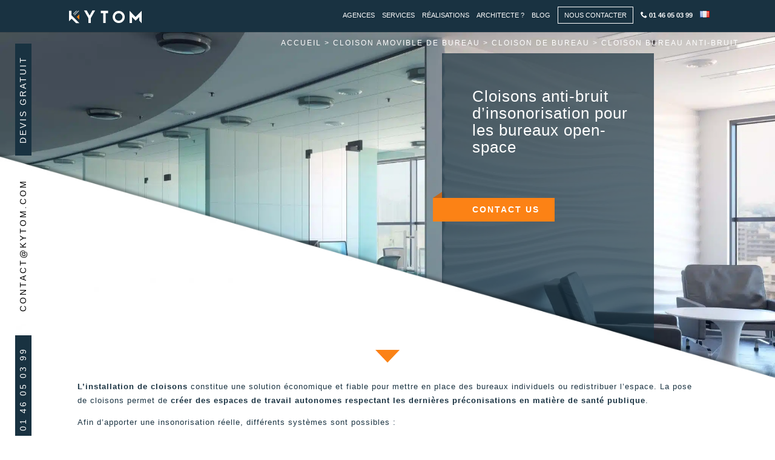

--- FILE ---
content_type: text/html; charset=UTF-8
request_url: https://www.kytom.com/cloison/bureau/cloison-bureau-anti-bruit/
body_size: 14132
content:
<!DOCTYPE html>
<!--[if IE 6]>
<html id="ie6" lang="fr-FR">
<![endif]-->
<!--[if IE 7]>
<html id="ie7" lang="fr-FR">
<![endif]-->
<!--[if IE 8]>
<html id="ie8" lang="fr-FR">
<![endif]-->
<!--[if !(IE 6) | !(IE 7) | !(IE 8)  ]><!-->
<html lang="fr-FR">
<!--<![endif]-->
<head>
	
	<meta charset="UTF-8" />
				  

	<meta http-equiv="X-UA-Compatible" content="IE=edge">
	

		<!--[if lt IE 9]>
	<script src="https://www.kytom.com/wp-content/themes/Divi/js/html5.js" type="text/javascript"></script>
	<![endif]-->

	<script type="text/javascript">
		document.documentElement.className = 'js';
	</script>

	
	<script>var et_site_url='https://www.kytom.com';var et_post_id='31580';function et_core_page_resource_fallback(a,b){"undefined"===typeof b&&(b=a.sheet.cssRules&&0===a.sheet.cssRules.length);b&&(a.onerror=null,a.onload=null,a.href?a.href=et_site_url+"/?et_core_page_resource="+a.id+et_post_id:a.src&&(a.src=et_site_url+"/?et_core_page_resource="+a.id+et_post_id))}
</script><meta name='robots' content='index, follow, max-image-preview:large, max-snippet:-1, max-video-preview:-1' />
<link rel="preload" as="font" href="/wp-content/themes/Divi/core/admin/fonts/modules.ttf" data-wpacu-preload-font="1" crossorigin>
<link rel="preload" as="font" href="/wp-content/themes/Divi-child/icomoon/fonts/icomoon.ttf?dc4i7w" data-wpacu-preload-font="1" crossorigin>

	<title>Cloison bureau anti-bruit pour open-space et espace de travail</title>
	<meta name="description" content="Toutes les solutions d’isolation phonique que nous implantons dans les espaces de travail pour apporter calme et confort acoustique" />
	<link rel="canonical" href="https://www.kytom.com/cloison/bureau/cloison-bureau-anti-bruit/" />
	<meta property="og:locale" content="fr_FR" />
	<meta property="og:type" content="article" />
	<meta property="og:title" content="cloison bureau anti-bruit" />
	<meta property="og:description" content="Spécialiste de la pose et installation de cloison bureau anti-bruit, nous proposons actuellement un devis gratuit. Pour avoir de plus ample détails, nous vous invitons à nous contacter." />
	<meta property="og:url" content="https://www.kytom.com/cloison/bureau/cloison-bureau-anti-bruit/" />
	<meta property="og:site_name" content="Kytom" />
	<meta property="article:publisher" content="https://fr-fr.facebook.com/KytomArchitecte/" />
	<meta property="article:modified_time" content="2020-07-23T07:53:53+00:00" />
	<meta property="og:image" content="https://www.kytom.com/wp-content/uploads/2018/05/cloison-bureau-amovible.jpg" />
	<meta property="og:image:width" content="2048" />
	<meta property="og:image:height" content="1147" />
	<meta property="og:image:type" content="image/jpeg" />
	<script type="application/ld+json" class="yoast-schema-graph">{"@context":"https://schema.org","@graph":[{"@type":"WebPage","@id":"https://www.kytom.com/cloison/bureau/cloison-bureau-anti-bruit/","url":"https://www.kytom.com/cloison/bureau/cloison-bureau-anti-bruit/","name":"Cloison bureau anti-bruit pour open-space et espace de travail","isPartOf":{"@id":"https://www.kytom.com/#website"},"primaryImageOfPage":{"@id":"https://www.kytom.com/cloison/bureau/cloison-bureau-anti-bruit/#primaryimage"},"image":{"@id":"https://www.kytom.com/cloison/bureau/cloison-bureau-anti-bruit/#primaryimage"},"thumbnailUrl":"https://www.kytom.com/wp-content/uploads/2018/05/cloison-bureau-amovible.jpg","datePublished":"2018-05-15T08:46:53+00:00","dateModified":"2020-07-23T07:53:53+00:00","description":"Toutes les solutions d’isolation phonique que nous implantons dans les espaces de travail pour apporter calme et confort acoustique","breadcrumb":{"@id":"https://www.kytom.com/cloison/bureau/cloison-bureau-anti-bruit/#breadcrumb"},"inLanguage":"fr-FR","potentialAction":[{"@type":"ReadAction","target":["https://www.kytom.com/cloison/bureau/cloison-bureau-anti-bruit/"]}]},{"@type":"ImageObject","inLanguage":"fr-FR","@id":"https://www.kytom.com/cloison/bureau/cloison-bureau-anti-bruit/#primaryimage","url":"https://www.kytom.com/wp-content/uploads/2018/05/cloison-bureau-amovible.jpg","contentUrl":"https://www.kytom.com/wp-content/uploads/2018/05/cloison-bureau-amovible.jpg","width":2048,"height":1147,"caption":"Cloison bureau amovible - Kytom Aménagement"},{"@type":"BreadcrumbList","@id":"https://www.kytom.com/cloison/bureau/cloison-bureau-anti-bruit/#breadcrumb","itemListElement":[{"@type":"ListItem","position":1,"name":"Home","item":"https://www.kytom.com/"},{"@type":"ListItem","position":2,"name":"Cloison amovible de bureau","item":"https://www.kytom.com/cloison/"},{"@type":"ListItem","position":3,"name":"Cloison de bureau","item":"https://www.kytom.com/cloison/bureau/"},{"@type":"ListItem","position":4,"name":"cloison bureau anti-bruit"}]},{"@type":"WebSite","@id":"https://www.kytom.com/#website","url":"https://www.kytom.com/","name":"Kytom","description":"Nous enchantons vos espaces de travail","publisher":{"@id":"https://www.kytom.com/#organization"},"potentialAction":[{"@type":"SearchAction","target":{"@type":"EntryPoint","urlTemplate":"https://www.kytom.com/?s={search_term_string}"},"query-input":"required name=search_term_string"}],"inLanguage":"fr-FR"},{"@type":"Organization","@id":"https://www.kytom.com/#organization","name":"Kytom, Aménagement de bureaux","url":"https://www.kytom.com/","logo":{"@type":"ImageObject","inLanguage":"fr-FR","@id":"https://www.kytom.com/#/schema/logo/image/","url":"https://www.kytom.com/wp-content/uploads/2019/11/apple-touch-icon.png","contentUrl":"https://www.kytom.com/wp-content/uploads/2019/11/apple-touch-icon.png","width":180,"height":180,"caption":"Kytom, Aménagement de bureaux"},"image":{"@id":"https://www.kytom.com/#/schema/logo/image/"},"sameAs":["https://fr-fr.facebook.com/KytomArchitecte/","https://twitter.com/_Kytom_","https://www.linkedin.com/company/kytom/"]}]}</script>


<link rel='stylesheet' id='structured-content-frontend-css' href='https://www.kytom.com/wp-content/plugins/structured-content/dist/blocks.style.build.css' type='text/css' media='all' />
<link rel='stylesheet' id='classic-theme-styles-css' href='https://www.kytom.com/wp-includes/css/classic-themes.min.css' type='text/css' media='all' />
<style id='global-styles-inline-css' type='text/css'>
body{--wp--preset--color--black: #000000;--wp--preset--color--cyan-bluish-gray: #abb8c3;--wp--preset--color--white: #ffffff;--wp--preset--color--pale-pink: #f78da7;--wp--preset--color--vivid-red: #cf2e2e;--wp--preset--color--luminous-vivid-orange: #ff6900;--wp--preset--color--luminous-vivid-amber: #fcb900;--wp--preset--color--light-green-cyan: #7bdcb5;--wp--preset--color--vivid-green-cyan: #00d084;--wp--preset--color--pale-cyan-blue: #8ed1fc;--wp--preset--color--vivid-cyan-blue: #0693e3;--wp--preset--color--vivid-purple: #9b51e0;--wp--preset--gradient--vivid-cyan-blue-to-vivid-purple: linear-gradient(135deg,rgba(6,147,227,1) 0%,rgb(155,81,224) 100%);--wp--preset--gradient--light-green-cyan-to-vivid-green-cyan: linear-gradient(135deg,rgb(122,220,180) 0%,rgb(0,208,130) 100%);--wp--preset--gradient--luminous-vivid-amber-to-luminous-vivid-orange: linear-gradient(135deg,rgba(252,185,0,1) 0%,rgba(255,105,0,1) 100%);--wp--preset--gradient--luminous-vivid-orange-to-vivid-red: linear-gradient(135deg,rgba(255,105,0,1) 0%,rgb(207,46,46) 100%);--wp--preset--gradient--very-light-gray-to-cyan-bluish-gray: linear-gradient(135deg,rgb(238,238,238) 0%,rgb(169,184,195) 100%);--wp--preset--gradient--cool-to-warm-spectrum: linear-gradient(135deg,rgb(74,234,220) 0%,rgb(151,120,209) 20%,rgb(207,42,186) 40%,rgb(238,44,130) 60%,rgb(251,105,98) 80%,rgb(254,248,76) 100%);--wp--preset--gradient--blush-light-purple: linear-gradient(135deg,rgb(255,206,236) 0%,rgb(152,150,240) 100%);--wp--preset--gradient--blush-bordeaux: linear-gradient(135deg,rgb(254,205,165) 0%,rgb(254,45,45) 50%,rgb(107,0,62) 100%);--wp--preset--gradient--luminous-dusk: linear-gradient(135deg,rgb(255,203,112) 0%,rgb(199,81,192) 50%,rgb(65,88,208) 100%);--wp--preset--gradient--pale-ocean: linear-gradient(135deg,rgb(255,245,203) 0%,rgb(182,227,212) 50%,rgb(51,167,181) 100%);--wp--preset--gradient--electric-grass: linear-gradient(135deg,rgb(202,248,128) 0%,rgb(113,206,126) 100%);--wp--preset--gradient--midnight: linear-gradient(135deg,rgb(2,3,129) 0%,rgb(40,116,252) 100%);--wp--preset--duotone--dark-grayscale: url('#wp-duotone-dark-grayscale');--wp--preset--duotone--grayscale: url('#wp-duotone-grayscale');--wp--preset--duotone--purple-yellow: url('#wp-duotone-purple-yellow');--wp--preset--duotone--blue-red: url('#wp-duotone-blue-red');--wp--preset--duotone--midnight: url('#wp-duotone-midnight');--wp--preset--duotone--magenta-yellow: url('#wp-duotone-magenta-yellow');--wp--preset--duotone--purple-green: url('#wp-duotone-purple-green');--wp--preset--duotone--blue-orange: url('#wp-duotone-blue-orange');--wp--preset--font-size--small: 13px;--wp--preset--font-size--medium: 20px;--wp--preset--font-size--large: 36px;--wp--preset--font-size--x-large: 42px;--wp--preset--spacing--20: 0.44rem;--wp--preset--spacing--30: 0.67rem;--wp--preset--spacing--40: 1rem;--wp--preset--spacing--50: 1.5rem;--wp--preset--spacing--60: 2.25rem;--wp--preset--spacing--70: 3.38rem;--wp--preset--spacing--80: 5.06rem;}:where(.is-layout-flex){gap: 0.5em;}body .is-layout-flow > .alignleft{float: left;margin-inline-start: 0;margin-inline-end: 2em;}body .is-layout-flow > .alignright{float: right;margin-inline-start: 2em;margin-inline-end: 0;}body .is-layout-flow > .aligncenter{margin-left: auto !important;margin-right: auto !important;}body .is-layout-constrained > .alignleft{float: left;margin-inline-start: 0;margin-inline-end: 2em;}body .is-layout-constrained > .alignright{float: right;margin-inline-start: 2em;margin-inline-end: 0;}body .is-layout-constrained > .aligncenter{margin-left: auto !important;margin-right: auto !important;}body .is-layout-constrained > :where(:not(.alignleft):not(.alignright):not(.alignfull)){max-width: var(--wp--style--global--content-size);margin-left: auto !important;margin-right: auto !important;}body .is-layout-constrained > .alignwide{max-width: var(--wp--style--global--wide-size);}body .is-layout-flex{display: flex;}body .is-layout-flex{flex-wrap: wrap;align-items: center;}body .is-layout-flex > *{margin: 0;}:where(.wp-block-columns.is-layout-flex){gap: 2em;}.has-black-color{color: var(--wp--preset--color--black) !important;}.has-cyan-bluish-gray-color{color: var(--wp--preset--color--cyan-bluish-gray) !important;}.has-white-color{color: var(--wp--preset--color--white) !important;}.has-pale-pink-color{color: var(--wp--preset--color--pale-pink) !important;}.has-vivid-red-color{color: var(--wp--preset--color--vivid-red) !important;}.has-luminous-vivid-orange-color{color: var(--wp--preset--color--luminous-vivid-orange) !important;}.has-luminous-vivid-amber-color{color: var(--wp--preset--color--luminous-vivid-amber) !important;}.has-light-green-cyan-color{color: var(--wp--preset--color--light-green-cyan) !important;}.has-vivid-green-cyan-color{color: var(--wp--preset--color--vivid-green-cyan) !important;}.has-pale-cyan-blue-color{color: var(--wp--preset--color--pale-cyan-blue) !important;}.has-vivid-cyan-blue-color{color: var(--wp--preset--color--vivid-cyan-blue) !important;}.has-vivid-purple-color{color: var(--wp--preset--color--vivid-purple) !important;}.has-black-background-color{background-color: var(--wp--preset--color--black) !important;}.has-cyan-bluish-gray-background-color{background-color: var(--wp--preset--color--cyan-bluish-gray) !important;}.has-white-background-color{background-color: var(--wp--preset--color--white) !important;}.has-pale-pink-background-color{background-color: var(--wp--preset--color--pale-pink) !important;}.has-vivid-red-background-color{background-color: var(--wp--preset--color--vivid-red) !important;}.has-luminous-vivid-orange-background-color{background-color: var(--wp--preset--color--luminous-vivid-orange) !important;}.has-luminous-vivid-amber-background-color{background-color: var(--wp--preset--color--luminous-vivid-amber) !important;}.has-light-green-cyan-background-color{background-color: var(--wp--preset--color--light-green-cyan) !important;}.has-vivid-green-cyan-background-color{background-color: var(--wp--preset--color--vivid-green-cyan) !important;}.has-pale-cyan-blue-background-color{background-color: var(--wp--preset--color--pale-cyan-blue) !important;}.has-vivid-cyan-blue-background-color{background-color: var(--wp--preset--color--vivid-cyan-blue) !important;}.has-vivid-purple-background-color{background-color: var(--wp--preset--color--vivid-purple) !important;}.has-black-border-color{border-color: var(--wp--preset--color--black) !important;}.has-cyan-bluish-gray-border-color{border-color: var(--wp--preset--color--cyan-bluish-gray) !important;}.has-white-border-color{border-color: var(--wp--preset--color--white) !important;}.has-pale-pink-border-color{border-color: var(--wp--preset--color--pale-pink) !important;}.has-vivid-red-border-color{border-color: var(--wp--preset--color--vivid-red) !important;}.has-luminous-vivid-orange-border-color{border-color: var(--wp--preset--color--luminous-vivid-orange) !important;}.has-luminous-vivid-amber-border-color{border-color: var(--wp--preset--color--luminous-vivid-amber) !important;}.has-light-green-cyan-border-color{border-color: var(--wp--preset--color--light-green-cyan) !important;}.has-vivid-green-cyan-border-color{border-color: var(--wp--preset--color--vivid-green-cyan) !important;}.has-pale-cyan-blue-border-color{border-color: var(--wp--preset--color--pale-cyan-blue) !important;}.has-vivid-cyan-blue-border-color{border-color: var(--wp--preset--color--vivid-cyan-blue) !important;}.has-vivid-purple-border-color{border-color: var(--wp--preset--color--vivid-purple) !important;}.has-vivid-cyan-blue-to-vivid-purple-gradient-background{background: var(--wp--preset--gradient--vivid-cyan-blue-to-vivid-purple) !important;}.has-light-green-cyan-to-vivid-green-cyan-gradient-background{background: var(--wp--preset--gradient--light-green-cyan-to-vivid-green-cyan) !important;}.has-luminous-vivid-amber-to-luminous-vivid-orange-gradient-background{background: var(--wp--preset--gradient--luminous-vivid-amber-to-luminous-vivid-orange) !important;}.has-luminous-vivid-orange-to-vivid-red-gradient-background{background: var(--wp--preset--gradient--luminous-vivid-orange-to-vivid-red) !important;}.has-very-light-gray-to-cyan-bluish-gray-gradient-background{background: var(--wp--preset--gradient--very-light-gray-to-cyan-bluish-gray) !important;}.has-cool-to-warm-spectrum-gradient-background{background: var(--wp--preset--gradient--cool-to-warm-spectrum) !important;}.has-blush-light-purple-gradient-background{background: var(--wp--preset--gradient--blush-light-purple) !important;}.has-blush-bordeaux-gradient-background{background: var(--wp--preset--gradient--blush-bordeaux) !important;}.has-luminous-dusk-gradient-background{background: var(--wp--preset--gradient--luminous-dusk) !important;}.has-pale-ocean-gradient-background{background: var(--wp--preset--gradient--pale-ocean) !important;}.has-electric-grass-gradient-background{background: var(--wp--preset--gradient--electric-grass) !important;}.has-midnight-gradient-background{background: var(--wp--preset--gradient--midnight) !important;}.has-small-font-size{font-size: var(--wp--preset--font-size--small) !important;}.has-medium-font-size{font-size: var(--wp--preset--font-size--medium) !important;}.has-large-font-size{font-size: var(--wp--preset--font-size--large) !important;}.has-x-large-font-size{font-size: var(--wp--preset--font-size--x-large) !important;}
.wp-block-navigation a:where(:not(.wp-element-button)){color: inherit;}
:where(.wp-block-columns.is-layout-flex){gap: 2em;}
.wp-block-pullquote{font-size: 1.5em;line-height: 1.6;}
</style>
<link rel='stylesheet' id='parent-style-css' href='https://www.kytom.com/wp-content/cache/asset-cleanup/css/item/parent-style-v985ac7ef89f41e0d8946cf3d067c3794e4ff1fd6.css' type='text/css' media='all' />
<link rel='stylesheet' id='tablepress-default-css' href='https://www.kytom.com/wp-content/cache/asset-cleanup/css/item/tablepress-default-v06f06209985e62dff8e5d1cc4063609307301b53.css' type='text/css' media='all' />
<link rel='stylesheet' id='et-shortcodes-responsive-css-css' href='https://www.kytom.com/wp-content/themes/Divi/epanel/shortcodes/css/shortcodes_responsive.css' type='text/css' media='all' />
<link rel='stylesheet' id='magnific-popup-css' href='https://www.kytom.com/wp-content/themes/Divi/includes/builder/styles/magnific_popup.css' type='text/css' media='all' />
<script   type='text/javascript' src='https://www.kytom.com/wp-includes/js/jquery/jquery.min.js' id='jquery-core-js'></script>
<script   type='text/javascript' src='https://www.kytom.com/wp-includes/js/jquery/jquery-migrate.min.js' id='jquery-migrate-js'></script>
<meta name="viewport" content="width=device-width, initial-scale=1.0, maximum-scale=1.0, user-scalable=0" /><link rel="shortcut icon" href="https://www.kytom.com/wp-content/uploads/2018/01/favicon-kytom.png" /><!-- Google Tag Manager -->
<script>(function(w,d,s,l,i){w[l]=w[l]||[];w[l].push({'gtm.start':
new Date().getTime(),event:'gtm.js'});var f=d.getElementsByTagName(s)[0],
j=d.createElement(s),dl=l!='dataLayer'?'&l='+l:'';j.async=true;j.src=
'https://www.googletagmanager.com/gtm.js?id='+i+dl;f.parentNode.insertBefore(j,f);
})(window,document,'script','dataLayer','GTM-T78KJ5M');</script>
<!-- End Google Tag Manager -->

<script type="text/javascript">

jQuery(function($){

document.addEventListener( 'wpcf7mailsent', function( event ) {
    if ( '25367' == event.detail.contactFormId  || '25482' == event.detail.contactFormId  || '26364' == event.detail.contactFormId || '34126' == event.detail.contactFormId ||  '41521' == event.detail.contactFormId ||  '41592' == event.detail.contactFormId || '42332' == event.detail.contactFormId  || '43094' == event.detail.contactFormId  || '43910' == event.detail.contactFormId ) { 
jQuery('.popup').css('display', 'block');
}
}, false );

jQuery('.close').click(function() {
jQuery('.popup').css('display', 'none');
});


jQuery('.equipe .et_pb_team_member').mouseenter(
  function() {
      jQuery(this).find(".et_pb_team_member_description").css('visibility', 'visible');
 jQuery(this).find("img").css('visibility', 'visible');
  }
);
jQuery('.equipe .et_pb_team_member').mouseleave(
  function() {
    jQuery(this).find(".et_pb_team_member_description").css('visibility', 'hidden');
 jQuery(this).find("img").css('visibility', 'hidden');
  }
);

jQuery('.single-project .website-link a').attr('rel', 'nofollow');
});
</script>


<script type="text/javascript">
(function($) {
      
    function dc_collapse_submenus() {
        var $menu = $('#mobile_menu'),
            dc_top_level_link = '#mobile_menu .menu-item-has-children > a';
             
        $menu.find('a').each(function() {
            $(this).off('click');
              
            if ( $(this).is(dc_top_level_link) ) {
                $(this).attr('href', '#');
            }
              
            if ( ! $(this).siblings('.sub-menu').length ) {
                $(this).on('click', function(event) {
                    $(this).parents('.mobile_nav').trigger('click');
                });
            } else {
                $(this).on('click', function(event) {
                    event.preventDefault();
                    $(this).parent().toggleClass('visible');
                });
            }
        });
    }
      
    $(window).load(function() {
        setTimeout(function() {
            dc_collapse_submenus();
        }, 700);
    });
 
})(jQuery);
</script><link rel="icon" href="https://www.kytom.com/wp-content/uploads/2018/01/favicon-kytom-150x150.png" sizes="32x32" />
<link rel="icon" href="https://www.kytom.com/wp-content/uploads/2018/01/favicon-kytom.png" sizes="192x192" />
<link rel="apple-touch-icon" href="https://www.kytom.com/wp-content/uploads/2018/01/favicon-kytom.png" />
<meta name="msapplication-TileImage" content="https://www.kytom.com/wp-content/uploads/2018/01/favicon-kytom.png" />
<link rel="stylesheet" id="et-core-unified-cached-inline-styles" href="https://www.kytom.com/wp-content/cache/et/31580/et-core-unified-17679035830036.min.css" onerror="et_core_page_resource_fallback(this, true)" onload="et_core_page_resource_fallback(this)" />	<link rel="stylesheet" href="https://www.kytom.com/wp-content/cache/asset-cleanup/css/item/9eaae76dec27b6b30d9040534a614141-v86cbe75bb8e43af4175c7e319345e36c9bd29f24.css">
</head>
<body class="page-template-default page page-id-31580 page-child parent-pageid-2365 et_button_no_icon et_pb_button_helper_class et_fixed_nav et_show_nav et_cover_background et_pb_gutter osx et_pb_gutters3 et_primary_nav_dropdown_animation_fade et_secondary_nav_dropdown_animation_fade et_pb_footer_columns4 et_header_style_left et_pb_svg_logo et_pb_pagebuilder_layout et_right_sidebar et_divi_theme category produit" vocab="http://schema.org/" typeof="WebPage">
	<div id="page-container">

	
	
		<header id="main-header" data-height-onload="45">
			<div class="container clearfix et_menu_container">
							<div class="logo_container">
					<span class="logo_helper"></span>
          <a href="https://www.kytom.com/">
						<img src="https://www.kytom.com/wp-content/uploads/2018/01/LOGO_kytom_navbar.svg" alt="Kytom" id="logo" data-height-percentage="54" />
					</a>
				</div>

        				<a href="/contact" class="contact-link-header"><span class="icon-logo-contact-header"></span></a>
				<div id="et-top-navigation" data-height="45" data-fixed-height="40">
											<nav id="top-menu-nav">
						<ul id="top-menu" class="nav"><li id="menu-item-43968" class="menu-item menu-item-type-custom menu-item-object-custom menu-item-has-children menu-item-43968"><a href="https://www.kytom.com/agence">AGENCES</a>
<ul class="sub-menu">
	<li id="menu-item-43140" class="menu-item menu-item-type-post_type menu-item-object-page menu-item-43140"><a href="https://www.kytom.com/agence/amenagement-bureau-aix/">Agence Aix Marseille</a></li>
	<li id="menu-item-43271" class="menu-item menu-item-type-post_type menu-item-object-page menu-item-43271"><a href="https://www.kytom.com/agence/amenagement-bureau-angers/">Kytom Angers</a></li>
	<li id="menu-item-43783" class="menu-item menu-item-type-post_type menu-item-object-page menu-item-43783"><a href="https://www.kytom.com/agence/barcelone/">Kytom Barcelona</a></li>
	<li id="menu-item-43156" class="menu-item menu-item-type-post_type menu-item-object-page menu-item-43156"><a href="https://www.kytom.com/agence/amenagement-bureau-bordeaux/">Kytom Bordeaux</a></li>
	<li id="menu-item-43139" class="menu-item menu-item-type-post_type menu-item-object-page menu-item-43139"><a href="https://www.kytom.com/agence/amenagement-bureau-lyon/">Agence Lyon</a></li>
	<li id="menu-item-43138" class="menu-item menu-item-type-post_type menu-item-object-page menu-item-43138"><a href="https://www.kytom.com/agence/amenagement-bureau-nantes/">Kytom Nantes</a></li>
	<li id="menu-item-43137" class="menu-item menu-item-type-post_type menu-item-object-page menu-item-43137"><a href="https://www.kytom.com/agence/amenagement-bureau-paris/">Kytom Paris</a></li>
	<li id="menu-item-43272" class="menu-item menu-item-type-post_type menu-item-object-page menu-item-43272"><a href="https://www.kytom.com/agence/amenagement-bureau-rennes/">Kytom Rennes</a></li>
	<li id="menu-item-43136" class="menu-item menu-item-type-post_type menu-item-object-page menu-item-43136"><a href="https://www.kytom.com/agence/amenagement-bureau-toulouse/">Agence Toulouse</a></li>
	<li id="menu-item-43172" class="menu-item menu-item-type-post_type menu-item-object-page menu-item-43172"><a href="https://www.kytom.com/agence/equipe/">L&rsquo;équipe Kytom</a></li>
	<li id="menu-item-27299" class="menu-item menu-item-type-post_type menu-item-object-page menu-item-27299"><a href="https://www.kytom.com/agence/methodo/">Notre méthode</a></li>
</ul>
</li>
<li id="menu-item-27341" class="mega-menu menu-item menu-item-type-custom menu-item-object-custom menu-item-has-children menu-item-27341"><a href="/html/">Services</a>
<ul class="sub-menu">
	<li id="menu-item-27669" class="menu-item menu-item-type-post_type menu-item-object-page menu-item-has-children menu-item-27669"><a href="https://www.kytom.com/amenagement/">Aménagement espaces de travail</a>
	<ul class="sub-menu">
		<li id="menu-item-34537" class="menu-item menu-item-type-post_type menu-item-object-page menu-item-34537"><a href="https://www.kytom.com/ameublement/agencement/">Agencement de bureau</a></li>
		<li id="menu-item-33191" class="menu-item menu-item-type-custom menu-item-object-custom menu-item-33191"><a href="https://www.kytom.com/agence/conseil/">Conseil en aménagement</a></li>
		<li id="menu-item-27414" class="menu-item menu-item-type-post_type menu-item-object-page menu-item-27414"><a href="https://www.kytom.com/audio/">Isolation Acoustique</a></li>
		<li id="menu-item-27426" class="menu-item menu-item-type-post_type menu-item-object-page menu-item-27426"><a href="https://www.kytom.com/decoration/">Décoration d&rsquo;intérieur</a></li>
		<li id="menu-item-29386" class="menu-item menu-item-type-post_type menu-item-object-page menu-item-29386"><a href="https://www.kytom.com/decoration/decorateur/">Décorateur d’intérieur</a></li>
		<li id="menu-item-29389" class="menu-item menu-item-type-post_type menu-item-object-page menu-item-29389"><a href="https://www.kytom.com/space-planning/">Transformez vos bureaux</a></li>
		<li id="menu-item-36777" class="menu-item menu-item-type-post_type menu-item-object-page menu-item-36777"><a href="https://www.kytom.com/rj/">Réseaux informatiques</a></li>
	</ul>
</li>
	<li id="menu-item-27670" class="menu-item menu-item-type-post_type menu-item-object-page menu-item-has-children menu-item-27670"><a href="https://www.kytom.com/travaux/">Du sol au plafond</a>
	<ul class="sub-menu">
		<li id="menu-item-27430" class="menu-item menu-item-type-post_type menu-item-object-page current-page-ancestor menu-item-27430"><a href="https://www.kytom.com/cloison/">Cloison amovible de bureau</a></li>
		<li id="menu-item-33919" class="menu-item menu-item-type-post_type menu-item-object-page menu-item-33919"><a href="https://www.kytom.com/rj/cablages/">Câblage informatique Cat 6A</a></li>
		<li id="menu-item-27431" class="menu-item menu-item-type-post_type menu-item-object-page menu-item-27431"><a href="https://www.kytom.com/electricite/">Électricité</a></li>
		<li id="menu-item-27415" class="menu-item menu-item-type-post_type menu-item-object-page menu-item-27415"><a href="https://www.kytom.com/plenum/">Plafond suspendu</a></li>
		<li id="menu-item-27548" class="menu-item menu-item-type-post_type menu-item-object-page menu-item-27548"><a href="https://www.kytom.com/revetement-sol/">Revêtement de sol</a></li>
		<li id="menu-item-27427" class="menu-item menu-item-type-post_type menu-item-object-page menu-item-27427"><a href="https://www.kytom.com/entree/">Serrurerie et bloc-portes</a></li>
		<li id="menu-item-27432" class="menu-item menu-item-type-post_type menu-item-object-page menu-item-27432"><a href="https://www.kytom.com/structure/">Murs &#038; cloisons mobiles</a></li>
		<li id="menu-item-28068" class="menu-item menu-item-type-post_type menu-item-object-page menu-item-28068"><a href="https://www.kytom.com/stores/">Stores et rideaux</a></li>
		<li id="menu-item-35628" class="menu-item menu-item-type-post_type menu-item-object-page menu-item-35628"><a href="https://www.kytom.com/travaux/">Travaux de rénovation</a></li>
		<li id="menu-item-32228" class="menu-item menu-item-type-post_type menu-item-object-page menu-item-32228"><a href="https://www.kytom.com/decoration/vitrophanie/">Vitrophanie</a></li>
	</ul>
</li>
	<li id="menu-item-27428" class="menu-item menu-item-type-post_type menu-item-object-page menu-item-has-children menu-item-27428"><a href="https://www.kytom.com/ameublement/">Mobilier de bureau professionnel</a>
	<ul class="sub-menu">
		<li id="menu-item-34612" class="menu-item menu-item-type-post_type menu-item-object-page menu-item-34612"><a href="https://www.kytom.com/ameublement/reception/">Accueil d’entreprises</a></li>
		<li id="menu-item-34589" class="menu-item menu-item-type-post_type menu-item-object-page menu-item-34589"><a href="https://www.kytom.com/ameublement/accessoires/">Accessoires et Objets déco</a></li>
		<li id="menu-item-36794" class="menu-item menu-item-type-post_type menu-item-object-page menu-item-36794"><a href="https://www.kytom.com/ameublement/rangement/">Armoires &#038; caissons</a></li>
		<li id="menu-item-34736" class="menu-item menu-item-type-post_type menu-item-object-page menu-item-34736"><a href="https://www.kytom.com/ameublement/sieges/">Sièges de bureau</a></li>
		<li id="menu-item-34812" class="menu-item menu-item-type-post_type menu-item-object-page menu-item-34812"><a href="https://www.kytom.com/ameublement/tables/">Tables de bureaux</a></li>
	</ul>
</li>
</ul>
</li>
<li id="menu-item-25623" class="menu-item menu-item-type-post_type menu-item-object-page menu-item-25623"><a href="https://www.kytom.com/realisations/">RÉALISATIONS</a></li>
<li id="menu-item-27433" class="menu-item menu-item-type-post_type menu-item-object-page menu-item-has-children menu-item-27433"><a href="https://www.kytom.com/agence/vous-etes-architecte/">ARCHITECTE ?</a>
<ul class="sub-menu">
	<li id="menu-item-27293" class="menu-item menu-item-type-post_type menu-item-object-page menu-item-27293"><a href="https://www.kytom.com/agence/">Conseil &#038; Audit de sites</a></li>
	<li id="menu-item-39805" class="menu-item menu-item-type-post_type menu-item-object-page menu-item-39805"><a href="https://www.kytom.com/bureau-etude/">Études de projets</a></li>
	<li id="menu-item-29670" class="menu-item menu-item-type-post_type menu-item-object-page menu-item-29670"><a href="https://www.kytom.com/amenagement/tendances/">Tendances aménagement bureaux</a></li>
</ul>
</li>
<li id="menu-item-39734" class="menu-item menu-item-type-post_type menu-item-object-page menu-item-39734"><a href="https://www.kytom.com/blog/">BLOG</a></li>
<li id="menu-item-224" class="last-element menu-item menu-item-type-custom menu-item-object-custom menu-item-224"><a href="/agence/contact/">Nous contacter</a></li>
<li id="menu-item-29615" class="menu-item menu-item-type-custom menu-item-object-custom menu-item-29615"><a href="tel:+33146050399"><strong><span class="icon-phone"></span> 01 46 05 03 99</strong></a></li>
<li id="menu-item-41130" class="pll-parent-menu-item menu-item menu-item-type-custom menu-item-object-custom menu-item-has-children menu-item-41130"><a href="#pll_switcher"><img src="[data-uri]" alt="Français" width="16" height="11" style="width: 16px; height: 11px;" /></a>
<ul class="sub-menu">
	<li id="menu-item-41130-en" class="lang-item lang-item-2491 lang-item-en no-translation lang-item-first menu-item menu-item-type-custom menu-item-object-custom menu-item-41130-en"><a href="https://www.kytom.com/en/" hreflang="en-GB" lang="en-GB"><img src="[data-uri]" alt="English" width="16" height="11" style="width: 16px; height: 11px;" /></a></li>
	<li id="menu-item-41130-es" class="lang-item lang-item-2850 lang-item-es no-translation menu-item menu-item-type-custom menu-item-object-custom menu-item-41130-es"><a href="https://www.kytom.com/es/" hreflang="es-ES" lang="es-ES"><img src="[data-uri]" alt="Español" width="16" height="11" style="width: 16px; height: 11px;" /></a></li>
</ul>
</li>
</ul>						</nav>
					
					
					
					
					<div id="et_mobile_nav_menu">
				<div class="mobile_nav closed">
					<span class="select_page">Sélectionner une page</span>
					<span class="mobile_menu_bar mobile_menu_bar_toggle"></span>
				</div>
			</div>				</div> <!-- #et-top-navigation -->
        
			</div> <!-- .container -->
			<div class="et_search_outer">
				<div class="container et_search_form_container">
					<form role="search" method="get" class="et-search-form" action="https://www.kytom.com/">
					<input type="search" class="et-search-field" placeholder="Rechercher &hellip;" value="" name="s" title="Rechercher:" />					</form>
					<span class="et_close_search_field"></span>
				</div>
			</div>
		</header> <!-- #main-header -->

		<div id="et-main-area">
		<div class="breadcrumbs" itemscope itemtype="http://schema.org/BreadcrumbList">
    <!-- Breadcrumb NavXT 7.1.0 -->
<span itemprop="itemListElement" itemscope itemtype="http://schema.org/ListItem"><a itemprop="item" title="Go to Kytom." href="https://www.kytom.com/" class="home"><span itemprop="name"> Accueil </span></a><meta itemprop="position" content="1"></span>&gt;<span itemprop="itemListElement" itemscope itemtype="http://schema.org/ListItem"><a itemprop="item" title="Go to Cloison amovible de bureau." href="https://www.kytom.com/cloison/" class="post post-page"><span itemprop="name"> Cloison amovible de bureau </span></a><meta itemprop="position" content="2"></span>&gt;<span itemprop="itemListElement" itemscope itemtype="http://schema.org/ListItem"><a itemprop="item" title="Go to Cloison de bureau." href="https://www.kytom.com/cloison/bureau/" class="post post-page"><span itemprop="name"> Cloison de bureau </span></a><meta itemprop="position" content="3"></span>&gt;<span itemprop="itemListElement" itemscope itemtype="http://schema.org/ListItem"><a itemprop="item" title="Go to cloison bureau anti-bruit." href="https://www.kytom.com/cloison/bureau/cloison-bureau-anti-bruit/" class="post post-page current-item"><span itemprop="name"> cloison bureau anti-bruit </span></a><meta itemprop="position" content="4"></span></div>

<div id="main-content">


<div id="lateral-bar">
	<div class="lateral-bar-inner">
		<!-- ajout de ma nouvelle widget contact-lateralbar-zone1 -->
				<div class="widget_text blue-box box"><div class="textwidget custom-html-widget"><span id="clicTel"><a href="tel:+33146050399" >01 46 05 03 99</a></span></div></div>						<!-- fin nouvelle widget contact-lateralbar-zone1 -->
		<!-- ajout de ma nouvelle widget contact-lateralbar-zone2 -->
				<div class="widget_text white-box box"><div class="textwidget custom-html-widget"><span id="clicEmail"><a href="mailto:contact@kytom.com">contact@kytom.com</a></span></div></div>						<!-- fin nouvelle widget contact-lateralbar-zone2 -->
		<!-- ajout de ma nouvelle widget contact-lateralbar-zone3 -->
				<div class="widget_text blue-box box"><div class="textwidget custom-html-widget"><span><a href="http://www.kytom.com/agence/devis">DEVIS GRATUIT</a></span></div></div>						<!-- fin nouvelle widget contact-lateralbar-zone3 -->
	</div>
</div>

<!-- ajout de ma nouvelle widget Contact Mobile Box -->
<div id="picto-phone"><div class="textwidget custom-html-widget"><a href="tel:+33146050399" id="pictoTel">
		<div class="box">
			<span class="icon-contact-phone"></span>
		</div>
	</a>
	<a href="mailto:contact@kytom.com" id="pictoEmail">
		<div class="box last-box">
			<span class="icon-contact-mail"></span>
		</div>
	</a></div></div><!-- fin nouvelle widget Contact Mobile Box -->


			
				<article id="post-31580" class="post-31580 page type-page status-publish has-post-thumbnail placeholder-for-hentry category-acoustique category-cloisons-bureau">

				
					<div class="entry-content">
					<div class="et_pb_section header-section et_pb_section_0 et_pb_with_background et_section_regular">
				
				
				
					<div class="header-bloc-title et_pb_row et_pb_row_0">
				<div class="et_pb_column et_pb_column_4_4  et_pb_column_0 et_pb_css_mix_blend_mode_passthrough et-last-child">
				
				
				<div class="et_pb_text et_pb_module et_pb_bg_layout_dark et_pb_text_align_left  et_pb_text_0">
				
				
				<div class="et_pb_text_inner">
					<h1>Cloisons anti-bruit d&rsquo;insonorisation pour les bureaux open-space</h1>
				</div>
			</div> <!-- .et_pb_text --><div class="et_pb_button_module_wrapper et_pb_module et_pb_button_alignment_">
				<a class="et_pb_button  et_pb_button_0 et_pb_module et_pb_bg_layout_dark" href="/agence/contact/">CONTACT US</a>
			</div>
			</div> <!-- .et_pb_column -->
				
				
			</div> <!-- .et_pb_row --><div class="triangle et_pb_row et_pb_row_1">
				<div class="et_pb_column et_pb_column_4_4  et_pb_column_1 et_pb_css_mix_blend_mode_passthrough et-last-child">
				
				
				<div class="et_pb_module et_pb_image et_pb_image_0 et_always_center_on_mobile">
				
				
				<span class="et_pb_image_wrap"><img src="https://www.kytom.com/wp-content/uploads/2018/02/interligne-produit.png" alt="produit kytom" /></span>
			</div>
			</div> <!-- .et_pb_column -->
				
				
			</div> <!-- .et_pb_row -->
				
			</div> <!-- .et_pb_section --><div id="scroll-content" class="et_pb_section  et_pb_section_1 et_section_regular">
				
				
				
					<div class=" et_pb_row et_pb_row_2">
				<div class="et_pb_column et_pb_column_4_4 first-content et_pb_column_2 et_pb_css_mix_blend_mode_passthrough et-last-child">
				
				
				<div class="et_pb_module et_pb_image button-triangle et_pb_image_1 et_always_center_on_mobile">
				
				
				<a href="#scroll-content"><span class="et_pb_image_wrap"><img src="https://www.kytom.com/wp-content/uploads/2018/01/triangle.png" alt="kytom aménagement bureaux" /></span></a>
			</div><div class="et_pb_text et_pb_module et_pb_bg_layout_light et_pb_text_align_left  et_pb_text_1">
				
				
				<div class="et_pb_text_inner">
					<p><strong>L&rsquo;installation de cloisons</strong> constitue une solution économique et fiable pour mettre en place des bureaux individuels ou redistribuer l’espace. La pose de cloisons permet de<strong> créer des espaces de travail autonomes respectant les dernières préconisations en matière de santé publique</strong>.</p>
<p>Afin d&rsquo;apporter une insonorisation réelle, différents systèmes sont possibles :</p>
<ul>
<li>Cloison pleine en plâtre ou en gypse pour une performance acoustique maximale</li>
<li>Cloisons vitrée avec doubles vitrages de forte épaisseur</li>
<li>Module textile et mousse d&rsquo;absorption phonique</li>
</ul>
<p>&nbsp;</p>
				</div>
			</div> <!-- .et_pb_text -->
			</div> <!-- .et_pb_column -->
				
				
			</div> <!-- .et_pb_row --><div class=" et_pb_row et_pb_row_3">
				<div class="et_pb_column et_pb_column_1_2  et_pb_column_3 et_pb_css_mix_blend_mode_passthrough">
				
				
				<div class="et_pb_module et_pb_image et_pb_image_2 et_always_center_on_mobile">
				
				
				<span class="et_pb_image_wrap"><img src="https://www.kytom.com/wp-content/uploads/2018/09/cloison-acoustique.jpg" alt="Cloison placo isolation acoustique" /></span>
			</div>
			</div> <!-- .et_pb_column --><div class="et_pb_column et_pb_column_1_2  et_pb_column_4 et_pb_css_mix_blend_mode_passthrough et-last-child">
				
				
				<div class="et_pb_text et_pb_module et_pb_bg_layout_light et_pb_text_align_left  et_pb_text_2">
				
				
				<div class="et_pb_text_inner">
					<h2>Les solutions anti-bruit placostil</h2>
<p>Ce type de montage sur ossature métal, permet d&rsquo;obtenir des niveaux d&rsquo;isolation phonique très élevés.</p>
<p>En doublant les panneaux BA13 de chaque côté de la paroi, on obtient une isolation de 47 dB.</p>
<p>En remplaçant les parois plâtre par des matériaux à base de gypse (Fermacell par exemple) l&rsquo;insonorisation de la cloison peut-être portée à 55 dB, niveau permettant une réelle intimité entre bureaux.</p>
<p>Nous recommandons ce type de montage dans les cas suivants :</p>
<ul>
<li>Cabinets d&rsquo;avocat, bureaux de direction</li>
<li>Cloisonnement pour salle informatique et locaux à risques car apportant également une résistance au feu pouvant atteindre 2 heures.</li>
</ul>
				</div>
			</div> <!-- .et_pb_text -->
			</div> <!-- .et_pb_column -->
				
				
			</div> <!-- .et_pb_row --><div class=" et_pb_row et_pb_row_4">
				<div class="et_pb_column et_pb_column_1_2  et_pb_column_5 et_pb_css_mix_blend_mode_passthrough">
				
				
				<div class="et_pb_text et_pb_module et_pb_bg_layout_light et_pb_text_align_left  et_pb_text_3">
				
				
				<div class="et_pb_text_inner">
					<h2>Parois double vitrages d&rsquo;insonorisation entre bureaux</h2>
<p>Largement plébiscitées pour l&rsquo;aménagement d&rsquo;espaces de travail, ce type de paroi permet, outre une isolation acoustique effective, d&rsquo;apporter lumière et clarté aux locaux. </p>
<p>Le point d&rsquo;attention sera bien entendu le coût qui va croissant avec l&rsquo;épaisseur des vitrages. Néanmoins, en ce limitant aux modules vitrés pareclosés sans recourir aux montages de type bord à bord, on reste dans des tarifs voisins de ceux des cloisons pleines.</p>
<p>C&rsquo;est selon notre point de vue, le compromis idéal dans les open-space et les bureaux modernes.</p>
				</div>
			</div> <!-- .et_pb_text -->
			</div> <!-- .et_pb_column --><div class="et_pb_column et_pb_column_1_2  et_pb_column_6 et_pb_css_mix_blend_mode_passthrough et-last-child">
				
				
				<div class="et_pb_module et_pb_image et_pb_image_3 et_always_center_on_mobile">
				
				
				<span class="et_pb_image_wrap"><img src="https://www.kytom.com/wp-content/uploads/2018/08/cloison-double-vitrage.jpg" alt="Cloison double vitrage pour bureaux lumineux" /></span>
			</div>
			</div> <!-- .et_pb_column -->
				
				
			</div> <!-- .et_pb_row --><div class=" et_pb_row et_pb_row_5">
				<div class="et_pb_column et_pb_column_4_4  et_pb_column_7 et_pb_css_mix_blend_mode_passthrough et-last-child">
				
				
				<div class="et_pb_text et_pb_module et_pb_bg_layout_light et_pb_text_align_left  et_pb_text_4">
				
				
				<div class="et_pb_text_inner">
					<h2 style="text-align: center;">Les parois et modules d&rsquo;absorption phonique</h2>
				</div>
			</div> <!-- .et_pb_text -->
			</div> <!-- .et_pb_column -->
				
				
			</div> <!-- .et_pb_row --><div class=" et_pb_row et_pb_row_6">
				<div class="et_pb_column et_pb_column_4_4  et_pb_column_8 et_pb_css_mix_blend_mode_passthrough et-last-child">
				
				
				<div class="et_pb_text et_pb_module et_pb_bg_layout_light et_pb_text_align_left  et_pb_text_5">
				
				
				<div class="et_pb_text_inner">
					<p>Ces modules à structure alvéolaire emprisonnant les ondes sonores sont soit suspendus soit placés contre les parois pleines afin d&rsquo;absorber au maximum le bruit de fond apportant un bien-être effectif aux espaces de travail.</p>
				</div>
			</div> <!-- .et_pb_text -->
			</div> <!-- .et_pb_column -->
				
				
			</div> <!-- .et_pb_row --><div class=" et_pb_row et_pb_row_7">
				<div class="et_pb_column et_pb_column_4_4  et_pb_column_9 et_pb_css_mix_blend_mode_passthrough et-last-child">
				
				
				<div class="et_pb_module et_pb_image et_pb_image_4 et_always_center_on_mobile">
				
				
				<span class="et_pb_image_wrap"><img src="https://www.kytom.com/wp-content/uploads/2018/05/cloison-acoustique-open-space.jpg" alt="Phone-box anti-bruit pour bureaux bruyants" /></span>
			</div>
			</div> <!-- .et_pb_column -->
				
				
			</div> <!-- .et_pb_row --><div class=" et_pb_row et_pb_row_8">
				<div class="et_pb_column et_pb_column_4_4  et_pb_column_10 et_pb_css_mix_blend_mode_passthrough et-last-child">
				
				
				<div class="et_pb_promo et_pb_module et_pb_bg_layout_dark et_pb_text_align_center  et_pb_cta_0" style="background-color: #2ea3f2;">
				
				
				<div class="et_pb_promo_description">
					<h2 class="et_pb_module_header">Besoin de solution anti-bruit pour votre open space ?</h2>
					
				</div>
				<div class="et_pb_button_wrapper"><a class="et_pb_promo_button et_pb_button" href="https://www.kytom.com/agence/devis">Contactez-nous, réponse sous 24 H</a></div>
			</div><div class="et_pb_posts_nav et_pb_module nav-single et_pb_post_nav_0">
								<span class="nav-previous">
					<a href="https://www.kytom.com/cloison/bureau/cloison-bureau-amovible/" rel="prev">
												<span class="meta-nav">&larr; </span><span class="nav-label">cloison bureau amovible</span>
					</a>
				</span>
							<span class="nav-next">
					<a href="https://www.kytom.com/cloison/bureau/cloison-bureau-modulaire/" rel="next">
												<span class="nav-label">cloison bureau modulaire</span><span class="meta-nav"> &rarr;</span>
					</a>
				</span>
			
			</div>
			</div> <!-- .et_pb_column -->
				
				
			</div> <!-- .et_pb_row -->
				
			</div> <!-- .et_pb_section -->					</div> <!-- .entry-content -->

				
				</article> <!-- .et_pb_post -->

			

</div> <!-- #main-content -->


	<span class="et_pb_scroll_top et-pb-icon"></span>


			<footer id="main-footer">
        				
<div class="container">
	<div id="footer-widgets" class="clearfix">
	<div class="footer-widget"><div id="media_image-2" class="fwidget et_pb_widget widget_media_image"><img src="https://www.kytom.com/wp-content/uploads/2018/01/logo_footer_white.svg" class="image wp-image-625  attachment-full size-full" alt="kytom logo" decoding="async" loading="lazy" style="max-width: 100%; height: auto;" /></div> <!-- end .fwidget --></div> <!-- end .footer-widget --><div class="footer-widget"><div id="nav_menu-2" class="fwidget et_pb_widget widget_nav_menu"><div class="menu-footer-menu-fr-container"><ul id="menu-footer-menu-fr" class="menu"><li id="menu-item-27490" class="menu-item menu-item-type-post_type menu-item-object-page menu-item-27490"><a href="https://www.kytom.com/reglementation/">Réglementation</a></li>
<li id="menu-item-27491" class="menu-item menu-item-type-post_type menu-item-object-page menu-item-27491"><a href="https://www.kytom.com/agence/mentions-legales/">Mentions légales</a></li>
<li id="menu-item-27492" class="menu-item menu-item-type-post_type menu-item-object-page menu-item-home menu-item-27492"><a href="https://www.kytom.com/">Conseil en aménagement d&rsquo;espaces de travail &#8211; FR</a></li>
</ul></div></div> <!-- end .fwidget --></div> <!-- end .footer-widget --><div class="footer-widget"><div id="nav_menu-3" class="fwidget et_pb_widget widget_nav_menu"><div class="menu-footer-amenagement-fr-container"><ul id="menu-footer-amenagement-fr" class="menu"><li id="menu-item-29394" class="menu-item menu-item-type-post_type menu-item-object-page menu-item-29394"><a href="https://www.kytom.com/agence/amenagement-bureau-paris/">Kytom Paris</a></li>
<li id="menu-item-29393" class="menu-item menu-item-type-post_type menu-item-object-page menu-item-29393"><a href="https://www.kytom.com/agence/amenagement-bureau-lyon/">Agence Lyon</a></li>
<li id="menu-item-41516" class="menu-item menu-item-type-post_type menu-item-object-page menu-item-41516"><a href="https://www.kytom.com/agence/amenagement-bureau-toulouse/">Bureaux Toulouse</a></li>
<li id="menu-item-42845" class="menu-item menu-item-type-post_type menu-item-object-page menu-item-42845"><a href="https://www.kytom.com/agence/amenagement-bureau-aix/">Agence Aix-en-Provence</a></li>
<li id="menu-item-42925" class="menu-item menu-item-type-post_type menu-item-object-page menu-item-42925"><a href="https://www.kytom.com/agence/amenagement-bureau-nantes/">Aménagement de bureaux à Nantes</a></li>
</ul></div></div> <!-- end .fwidget --></div> <!-- end .footer-widget --><div class="footer-widget last"><div id="custom_html-11" class="widget_text fwidget et_pb_widget widget_custom_html"><div class="textwidget custom-html-widget"><div class="social-media">
	<a href="https://www.linkedin.com/company/kytom" rel="nofollow"><div class="box-icon-social"><span class="icon-linkedin-in-brands"></span></div></a>
	<a href="https://twitter.com/_Kytom_" rel="nofollow"><div class="box-icon-social"><span class="icon-twitter-brands"></span></div></a>
	<a href="https://www.facebook.com/KytomArchitecte/" rel="nofollow"><div class="box-icon-social"><span class="icon-facebook-f-brands"></span></div></a>
</div></div></div> <!-- end .fwidget --></div> <!-- end .footer-widget -->	</div> <!-- #footer-widgets -->
</div>	<!-- .container -->

		
				<div id="footer-bottom">
					<div class="container clearfix">
									</div>	<!-- .container -->
				</div>
        			</footer> <!-- #main-footer -->
		</div> <!-- #et-main-area -->


	</div> <!-- #page-container -->

	<script type="text/javascript">
jQuery(document).on('ready', function() {
	jQuery('.placeholder-for-hentry').addClass('hentry');
	jQuery('.placeholder-for-hentry').removeClass('placeholder-for-hentry');
});
</script>
<script>window.wpsc_print_css_uri = 'https://www.kytom.com/wp-content/plugins/structured-content/dist/print.css';</script>	<script type="text/javascript">
		var et_animation_data = [];
	</script>
	<!-- Google Tag Manager (noscript) -->
<noscript><iframe src="https://www.googletagmanager.com/ns.html?id=GTM-T78KJ5M"
height="0" width="0" style="display:none;visibility:hidden"></iframe></noscript>
<!-- End Google Tag Manager (noscript) --><script   type='text/javascript' src='https://www.kytom.com/wp-content/plugins/structured-content/dist/app.build.js' id='structured-content-frontend-js'></script>
<script   type='text/javascript' src='https://www.kytom.com/wp-content/themes/Divi/includes/builder/scripts/frontend-builder-global-functions.js' id='et-builder-modules-global-functions-script-js'></script>
<script   type='text/javascript' src='https://www.kytom.com/wp-content/themes/Divi/includes/builder/scripts/jquery.mobile.custom.min.js' id='et-jquery-touch-mobile-js'></script>
<script   type='text/javascript' src='https://www.kytom.com/wp-content/themes/Divi/js/custom.js' id='divi-custom-script-js'></script>
<script   type='text/javascript' src='https://www.kytom.com/wp-content/themes/Divi/includes/builder/scripts/waypoints.min.js' id='waypoints-js'></script>
<script   type='text/javascript' src='https://www.kytom.com/wp-content/themes/Divi/includes/builder/scripts/jquery.magnific-popup.js' id='magnific-popup-js'></script>
<script type='text/javascript' id='et-builder-modules-script-js-extra'>
/* <![CDATA[ */
var et_pb_custom = {"ajaxurl":"https:\/\/www.kytom.com\/wp-admin\/admin-ajax.php","images_uri":"https:\/\/www.kytom.com\/wp-content\/themes\/Divi\/images","builder_images_uri":"https:\/\/www.kytom.com\/wp-content\/themes\/Divi\/includes\/builder\/images","et_frontend_nonce":"ee726feb20","subscription_failed":"Veuillez v\u00e9rifier les champs ci-dessous pour vous assurer que vous avez entr\u00e9 les informations correctes.","et_ab_log_nonce":"2ad6f051fe","fill_message":"S'il vous pla\u00eet, remplissez les champs suivants:","contact_error_message":"Veuillez corriger les erreurs suivantes :","invalid":"E-mail non valide","captcha":"Captcha","prev":"Pr\u00e9c\u00e9dent","previous":"Pr\u00e9c\u00e9dente","next":"Prochaine","wrong_captcha":"Vous avez entr\u00e9 le mauvais num\u00e9ro dans le captcha.","is_builder_plugin_used":"","ignore_waypoints":"no","is_divi_theme_used":"1","widget_search_selector":".widget_search","is_ab_testing_active":"","page_id":"31580","unique_test_id":"","ab_bounce_rate":"5","is_cache_plugin_active":"no","is_shortcode_tracking":""};
var et_pb_box_shadow_elements = [];
/* ]]> */
</script>
<script   type='text/javascript' src='https://www.kytom.com/wp-content/themes/Divi/includes/builder/scripts/frontend-builder-scripts.js' id='et-builder-modules-script-js'></script>
<script   type='text/javascript' src='https://www.kytom.com/wp-content/themes/Divi/core/admin/js/common.js' id='et-core-common-js'></script>
<script type='text/javascript'>
(function() {
				var expirationDate = new Date();
				expirationDate.setTime( expirationDate.getTime() + 31536000 * 1000 );
				document.cookie = "pll_language=fr; expires=" + expirationDate.toUTCString() + "; path=/; secure; SameSite=Lax";
			}());
</script>

<!-- This site is optimized with Phil Singleton's WP SEO Structured Data pro plugin v1.3.16 - https://kcseopro.com/wordpress-seo-structured-data-schema-plugin/ -->
<script type="application/ld+json">{
    "@context": "https://schema.org",
    "@type": "GeneralContractor",
    "@id": "https://www.kytom.com",
    "image": "https://www.kytom.com/wp-content/uploads/2018/02/RVB-mini-KYTOM_1-couleurs-dark.png",
    "priceRange": "\u20ac\u20ac\u20ac",
    "telephone": "+33146050399",
    "additionalType": [
        "https://fr.wikipedia.org/wiki/Architecte",
        "http://www.productontology.org/id/Architect http://www.productontology.org/id/General_contractor"
    ],
    "name": "Kytom Amenagement de Bureaux",
    "logo": "https://www.kytom.com/wp-content/uploads/2018/02/RVB-mini-KYTOM_1-couleurs-dark.png",
    "description": "Am\u00e9nagements de bureaux\r\nOffices Design &amp; build\r\nArchitecture int\u00e9rieur &amp; d\u00e9coration espaces de travail \r\nSpace-planning\r\nConception architecturale\r\nAgenceur sp\u00e9cialis\u00e9 en mobilier de bureaux",
    "openingHours": "Mo-Fr 08h00-19-00",
    "geo": {
        "@type": "GeoCircle",
        "geoMidpoint": {
            "@type": "GeoCoordinates",
            "latitude": "48.835799 ",
            "longitude": "2.228114"
        },
        "geoRadius": "50"
    },
    "url": "https://www.kytom.com/",
    "sameAs": [
        "https://fr.linkedin.com/company/kytom",
        "https://www.facebook.com/KytomArchitecte/"
    ],
    "contactPoint": {
        "@type": "ContactPoint",
        "telephone": "+33.146050399",
        "contactType": "customer service",
        "email": "contact@kytom.com",
        "contactOption": "TollFree",
        "areaServed": [
            "FR"
        ],
        "availableLanguage": [
            "English",
            "French"
        ]
    },
    "address": [
        {
            "@type": "PostalAddress",
            "addressCountry": "France",
            "addressLocality": "Boulogne Billancourt",
            "addressRegion": "\u00cele-de-France",
            "postalCode": "92100",
            "streetAddress": "49 rue de Sevres"
        },
        {
            "@type": "PostalAddress",
            "addressCountry": "France",
            "addressLocality": "Vernaison",
            "addressRegion": "Rh\u00f4ne-Alpes",
            "postalCode": "69390",
            "streetAddress": "230 rue de la F\u00e9e des Eaux"
        },
        {
            "@type": "PostalAddress",
            "addressCountry": "France",
            "addressLocality": "Bordeaux",
            "addressRegion": "Nouvelle-Aquitaine",
            "postalCode": "33000",
            "streetAddress": "227 Rue Georges Bonnac"
        },
        {
            "@type": "PostalAddress",
            "addressCountry": "France",
            "addressLocality": "Toulouse",
            "addressRegion": "Occitanie",
            "postalCode": "31000",
            "streetAddress": "13 Rue Sainte-Ursule"
        },
        {
            "@type": "PostalAddress",
            "addressCountry": "France",
            "addressLocality": "Aix-en-Provence",
            "addressRegion": "Provence-Alpes-C\u00f4te d\\&#039;Azur",
            "postalCode": "13080",
            "streetAddress": null
        },
        {
            "@type": "PostalAddress",
            "addressCountry": "Spain",
            "addressLocality": "Barcelona",
            "addressRegion": "Barcelona",
            "postalCode": "08011",
            "streetAddress": "Carrer Diputaci\u00f3 211"
        }
    ]
}</script><script type="application/ld+json">{
    "@context": "https://schema.org",
    "@type": "NewsArticle",
    "headline": "cloison bureau anti-bruit",
    "mainEntityOfPage": {
        "@type": "WebPage",
        "@id": "https://www.kytom.com/cloison/bureau/cloison-bureau-anti-bruit"
    },
    "author": {
        "@type": "Person",
        "name": "Thomas Planquette"
    },
    "image": {
        "@type": "ImageObject",
        "url": "https://www.kytom.com/wp-content/uploads/2018/05/cloison-bureau-amovible.jpg",
        "height": 1147,
        "width": 2048
    },
    "datePublished": "2018-05-14",
    "dateModified": "2018-05-14",
    "publisher": {
        "@type": "Organization",
        "name": "Kytom",
        "logo": {
            "@type": "ImageObject",
            "url": "https://www.kytom.com/wp-content/uploads/2018/02/RVB-mini-KYTOM_1-couleurs-dark.png",
            "height": 60,
            "width": 179
        }
    }
}</script>
<!-- / WP SEO Structured Data pro plugin. -->


<script>

  jQuery(document).ready( function() {

    var ville = 'France';
    var formulaire = 'contact';

    var clicTel = jQuery('#clicTel');
    var pictoTel = jQuery('#pictoTel');
    var pictoEmail = jQuery('#pictoEmail');
    var clicEmail = jQuery('#clicEmail');
    var clicTelMenu = jQuery('#menu-item-29615');
    if ( clicTel ) jQuery.get( "/wp-content/themes/Divi-child/clicTel.php", 
                               function( data ) { 
                                 clicTel.html( data.tel ); 
                                 pictoTel.attr( 'href' , 'tel:' + data.telnum ); 
                                 pictoEmail.attr( 'href' , 'mailto:' + data.emailaddr ); 
                                 clicEmail.html( data.email ); 
                                 clicTelMenu.html( data.telmenu ); 
                                 jQuery(data.tabcontact).click();
                                 if ( data.coco == 0 ) jQuery('.coco').remove();

                                 ville = data.ville;
                                 formulaire = data.formulaire;

                               }
                             ); 


  } );

</script>
</body>
</html>


--- FILE ---
content_type: text/css; charset=utf-8
request_url: https://www.kytom.com/wp-content/cache/et/31580/et-core-unified-17679035830036.min.css
body_size: 9949
content:
body{color:#193241}h1,h2,h3,h4,h5,h6{color:#193241}a{color:#193241}#main-header,#main-header .nav li ul,.et-search-form,#main-header .et_mobile_menu{background-color:#193241}.nav li ul{border-color:rgba(25,50,65,0.72)}.et_header_style_centered .mobile_nav .select_page,.et_header_style_split .mobile_nav .select_page,.et_nav_text_color_light #top-menu>li>a,.et_nav_text_color_dark #top-menu>li>a,#top-menu a,.et_mobile_menu li a,.et_nav_text_color_light .et_mobile_menu li a,.et_nav_text_color_dark .et_mobile_menu li a,#et_search_icon:before,.et_search_form_container input,span.et_close_search_field:after,#et-top-navigation .et-cart-info{color:#ffffff}.et_search_form_container input::-moz-placeholder{color:#ffffff}.et_search_form_container input::-webkit-input-placeholder{color:#ffffff}.et_search_form_container input:-ms-input-placeholder{color:#ffffff}#top-menu li a{font-size:13px}body.et_vertical_nav .container.et_search_form_container .et-search-form input{font-size:13px!important}#top-menu li a,.et_search_form_container input{font-weight:normal;font-style:normal;text-transform:uppercase;text-decoration:none}.et_search_form_container input::-moz-placeholder{font-weight:normal;font-style:normal;text-transform:uppercase;text-decoration:none}.et_search_form_container input::-webkit-input-placeholder{font-weight:normal;font-style:normal;text-transform:uppercase;text-decoration:none}.et_search_form_container input:-ms-input-placeholder{font-weight:normal;font-style:normal;text-transform:uppercase;text-decoration:none}#top-menu li.current-menu-ancestor>a,#top-menu li.current-menu-item>a,.et_color_scheme_red #top-menu li.current-menu-ancestor>a,.et_color_scheme_red #top-menu li.current-menu-item>a,.et_color_scheme_pink #top-menu li.current-menu-ancestor>a,.et_color_scheme_pink #top-menu li.current-menu-item>a,.et_color_scheme_orange #top-menu li.current-menu-ancestor>a,.et_color_scheme_orange #top-menu li.current-menu-item>a,.et_color_scheme_green #top-menu li.current-menu-ancestor>a,.et_color_scheme_green #top-menu li.current-menu-item>a{color:#ffffff}#main-footer{background-color:#193241}#footer-widgets .footer-widget a,#footer-widgets .footer-widget li a,#footer-widgets .footer-widget li a:hover{color:#ffffff}.footer-widget{color:#ffffff}.footer-widget .et_pb_widget div,.footer-widget .et_pb_widget ul,.footer-widget .et_pb_widget ol,.footer-widget .et_pb_widget label{line-height:1.7em}#et-footer-nav .bottom-nav li.current-menu-item a{color:#2ea3f2}body .et_pb_button,.woocommerce a.button.alt,.woocommerce-page a.button.alt,.woocommerce button.button.alt,.woocommerce-page button.button.alt,.woocommerce input.button.alt,.woocommerce-page input.button.alt,.woocommerce #respond input#submit.alt,.woocommerce-page #respond input#submit.alt,.woocommerce #content input.button.alt,.woocommerce-page #content input.button.alt,.woocommerce a.button,.woocommerce-page a.button,.woocommerce button.button,.woocommerce-page button.button,.woocommerce input.button,.woocommerce-page input.button,.woocommerce #respond input#submit,.woocommerce-page #respond input#submit,.woocommerce #content input.button,.woocommerce-page #content input.button,.woocommerce-message a.button.wc-forward{font-size:12px;background:#193241;border-width:0px!important;border-radius:0px}body.et_pb_button_helper_class .et_pb_button,body.et_pb_button_helper_class .et_pb_module.et_pb_button,.woocommerce.et_pb_button_helper_class a.button.alt,.woocommerce-page.et_pb_button_helper_class a.button.alt,.woocommerce.et_pb_button_helper_class button.button.alt,.woocommerce-page.et_pb_button_helper_class button.button.alt,.woocommerce.et_pb_button_helper_class input.button.alt,.woocommerce-page.et_pb_button_helper_class input.button.alt,.woocommerce.et_pb_button_helper_class #respond input#submit.alt,.woocommerce-page.et_pb_button_helper_class #respond input#submit.alt,.woocommerce.et_pb_button_helper_class #content input.button.alt,.woocommerce-page.et_pb_button_helper_class #content input.button.alt,.woocommerce.et_pb_button_helper_class a.button,.woocommerce-page.et_pb_button_helper_class a.button,.woocommerce.et_pb_button_helper_class button.button,.woocommerce-page.et_pb_button_helper_class button.button,.woocommerce.et_pb_button_helper_class input.button,.woocommerce-page.et_pb_button_helper_class input.button,.woocommerce.et_pb_button_helper_class #respond input#submit,.woocommerce-page.et_pb_button_helper_class #respond input#submit,.woocommerce.et_pb_button_helper_class #content input.button,.woocommerce-page.et_pb_button_helper_class #content input.button{}body .et_pb_button:after,.woocommerce a.button.alt:after,.woocommerce-page a.button.alt:after,.woocommerce button.button.alt:after,.woocommerce-page button.button.alt:after,.woocommerce input.button.alt:after,.woocommerce-page input.button.alt:after,.woocommerce #respond input#submit.alt:after,.woocommerce-page #respond input#submit.alt:after,.woocommerce #content input.button.alt:after,.woocommerce-page #content input.button.alt:after,.woocommerce a.button:after,.woocommerce-page a.button:after,.woocommerce button.button:after,.woocommerce-page button.button:after,.woocommerce input.button:after,.woocommerce-page input.button:after,.woocommerce #respond input#submit:after,.woocommerce-page #respond input#submit:after,.woocommerce #content input.button:after,.woocommerce-page #content input.button:after{font-size:19.2px}body .et_pb_button:hover,.woocommerce a.button.alt:hover,.woocommerce-page a.button.alt:hover,.woocommerce button.button.alt:hover,.woocommerce-page button.button.alt:hover,.woocommerce input.button.alt:hover,.woocommerce-page input.button.alt:hover,.woocommerce #respond input#submit.alt:hover,.woocommerce-page #respond input#submit.alt:hover,.woocommerce #content input.button.alt:hover,.woocommerce-page #content input.button.alt:hover,.woocommerce a.button:hover,.woocommerce-page a.button:hover,.woocommerce button.button:hover,.woocommerce-page button.button:hover,.woocommerce input.button:hover,.woocommerce-page input.button:hover,.woocommerce #respond input#submit:hover,.woocommerce-page #respond input#submit:hover,.woocommerce #content input.button:hover,.woocommerce-page #content input.button:hover{background:#fc8215!important;border-radius:0px}h1,h2,h3,h4,h5,h6,.et_quote_content blockquote p,.et_pb_slide_description .et_pb_slide_title{letter-spacing:2px;line-height:1.2em}@media only screen and (min-width:981px){.et_header_style_left #et-top-navigation,.et_header_style_split #et-top-navigation{padding:23px 0 0 0}.et_header_style_left #et-top-navigation nav>ul>li>a,.et_header_style_split #et-top-navigation nav>ul>li>a{padding-bottom:23px}.et_header_style_split .centered-inline-logo-wrap{width:45px;margin:-45px 0}.et_header_style_split .centered-inline-logo-wrap #logo{max-height:45px}.et_pb_svg_logo.et_header_style_split .centered-inline-logo-wrap #logo{height:45px}.et_header_style_centered #top-menu>li>a{padding-bottom:8px}.et_header_style_slide #et-top-navigation,.et_header_style_fullscreen #et-top-navigation{padding:14px 0 14px 0!important}.et_header_style_centered #main-header .logo_container{height:45px}.et_header_style_centered.et_hide_primary_logo #main-header:not(.et-fixed-header) .logo_container,.et_header_style_centered.et_hide_fixed_logo #main-header.et-fixed-header .logo_container{height:8.1px}.et-fixed-header #top-menu a,.et-fixed-header #et_search_icon:before,.et-fixed-header #et_top_search .et-search-form input,.et-fixed-header .et_search_form_container input,.et-fixed-header .et_close_search_field:after,.et-fixed-header #et-top-navigation .et-cart-info{color:#ffffff!important}.et-fixed-header .et_search_form_container input::-moz-placeholder{color:#ffffff!important}.et-fixed-header .et_search_form_container input::-webkit-input-placeholder{color:#ffffff!important}.et-fixed-header .et_search_form_container input:-ms-input-placeholder{color:#ffffff!important}.et-fixed-header #top-menu li.current-menu-ancestor>a,.et-fixed-header #top-menu li.current-menu-item>a{color:#ffffff!important}}@media only screen and (min-width:1350px){.et_pb_row{padding:27px 0}.et_pb_section{padding:54px 0}.single.et_pb_pagebuilder_layout.et_full_width_page .et_post_meta_wrapper{padding-top:81px}.et_pb_section.et_pb_section_first{padding-top:inherit}.et_pb_fullwidth_section{padding:0}}.ten-columns .et_pb_module{width:10%;float:left}.nine-columns .et_pb_module{width:11.11%;float:left}.eight-columns .et_pb_module{width:12.5%;float:left}.seven-columns .et_pb_module{width:14.28%;float:left}.six-columns .et_pb_module{width:16.66%;float:left}.five-columns .et_pb_module{width:20%;float:left}@media (max-width:980px){.ten-columns .et_pb_module{width:20%}.nine-columns .et_pb_module{width:33.3%}.eight-columns .et_pb_module{width:25%}.seven-columns .et_pb_module{width:25%}.six-columns .et_pb_module{width:33.3%}.five-columns .et_pb_module{width:20%}}@media all and (max-width:767px){.ten-columns .et_pb_module{width:100%}.nine-columns .et_pb_module{width:100%}.eight-columns .et_pb_module{width:100%}.seven-columns .et_pb_module{width:100%}.six-columns .et_pb_module{width:100%}.five-columns .et_pb_module{width:100%}}.home .breadcrumbs{display:none}.breadcrumbs{position:absolute;top:60px;right:60px;z-index:100;color:white;text-transform:uppercase;letter-spacing:2px;font-size:12px}.breadcrumbs a{color:white}.blog .breadcrumbs,.blog .breadcrumbs a,.mentions-legales .breadcrumbs,.mentions-legales .breadcrumbs a,.recrutements .breadcrumbs,.recrutements .breadcrumbs a,.recrutement .breadcrumbs,.recrutement .breadcrumbs a,.realisations .breadcrumbs,.realisations .breadcrumbs a,.single-post .breadcrumbs,.single-post .breadcrumbs a{color:#193241}#lateral-bar{position:fixed;top:50%;left:0px;z-index:1000}.lateral-bar-inner{position:relative;-webkit-transform:rotate(-90deg) translate3d(0,0,0);-moz-transform:rotate(-90deg) translate3d(0,0,0);transform:rotate(-90deg) translate3d(0,0,0);left:calc(-50% + 38px)}#lateral-bar .box{display:inline-block;padding:2px 20px 2px 20px;text-transform:uppercase;letter-spacing:3px;margin-left:15px}#lateral-bar .blue-box{background-color:#193241}#lateral-bar .blue-box a{color:white}#lateral-bar .white-box a{color:black}#lateral-bar .white-box{background-color:white}#lateral-bar span{font-size:14px;font-weight:500}#picto-phone{display:none;position:fixed;top:12%;right:0;z-index:1000}#picto-phone .box{width:50px;height:50px;background-color:#fc8215;display:flex;align-items:center;justify-content:center}#picto-phone span{font-size:36px}#picto-phone .last-box{margin-top:10px}.logo_container img{max-height:80%!important;height:80%!important}#et-top-navigation{padding-top:8px!important}#top-menu-nav li{padding-top:10px!important;line-height:6px;padding-right:0px;margin-right:22px}#et-top-navigation .current-menu-item:not(:nth-last-child(2))>a:first-child:before{background-image:url(https://www.kytom.com/wp-content/uploads/2018/01/triangle.png);position:absolute;left:50%;top:-28px;width:40px;height:20px;background-size:40px 20px;content:"";transform:translate(-50%,0%)}#et-top-navigation .sub-menu .current-menu-item>a:first-child:before{content:none!important}#et-top-navigation .last-element{border:solid 1px white;margin-left:50px}#et-top-navigation .last-element a{padding-bottom:10px!important;padding-left:10px!important;padding-right:10px!important}#et-top-navigation .sub-menu{border-top:none;padding-top:10px}#top-menu .menu-item-has-children>a:first-child{padding-right:0px!important}#et-top-navigation ul:not(.et_mobile_menu) .menu-item-has-children a:after{content:none!important}#et-top-navigation .sub-menu li{padding-top:5px!important;padding-bottom:5px!important;line-height:1em}#et-top-navigation .sub-menu li:hover{background-color:#fc8215}#top-menu li.mega-menu ul li{padding:2px!important}#top-menu li.mega-menu.mega-menu-parent li>a{width:100%!important;line-height:1.1em}#et-top-navigation .mega-menu .sub-menu>li:hover{background-color:transparent}#et-top-navigation .mega-menu .sub-menu .sub-menu>li:hover{background-color:#fc8215!important}.header-section .triangle{bottom:-1px!important}.contact-link-header{float:right;margin-top:21px;margin-left:15px;position:relative;z-index:99;display:none}.contact-link-header span{color:#ffffff;font-size:25px}#main-header .et_mobile_menu .menu-item-has-children>a{background-color:transparent;position:relative}#main-header .et_mobile_menu .menu-item-has-children>a:after{font-family:'ETmodules';text-align:center;speak:none;font-weight:normal;font-variant:normal;text-transform:none;-webkit-font-smoothing:antialiased;position:absolute;font-size:16px;content:'\4c';top:13px;right:10px}#main-header .et_mobile_menu .menu-item-has-children.visible>a:after{content:'\4d'}#main-header .et_mobile_menu ul.sub-menu{display:none!important;visibility:hidden!important;transition:all 1.5s ease-in-out}#main-header .et_mobile_menu .visible>ul.sub-menu{display:block!important;visibility:visible!important}.et_pb_button{padding-top:12px!important;padding-bottom:12px!important;padding-left:45px!important;padding-right:45px!important;letter-spacing:2px;font-weight:500}#page-container{padding-top:48px!important}.kk-star-ratings{position:relative;margin-top:-50px}footer{box-shadow:0px -40px 70px 0px rgba(0,0,0,0.3);z-index:900;position:relative}footer .footer-widget:nth-child(2),footer .footer-widget:nth-child(3),footer .footer-widget:nth-child(4){border-left:solid 1px}footer .footer-widget:nth-child(1) img{width:100px!important}footer li{margin-bottom:0px!important}footer li a{letter-spacing:1px;font-size:12px}footer li::before{border-width:0px!important}#footer-bottom{display:none}footer .social-media{margin-left:20px}footer .social-media .box-icon-social{background-color:#ffffff;width:25px;height:25px;border-radius:50%;display:flex;align-items:center;justify-content:center;margin-bottom:7px}footer .social-media span{color:#193241}.first-content{margin-top:-9%}.button-triangle{max-width:40px}.error404 .et_pb_button_module_wrapper{margin-top:50px}.error404 .et_pb_button_module_wrapper a{padding:8px 25px 8px 25px!important}.error404 .et_pb_button_module_wrapper a:hover{padding:8px 25px 8px 25px!important}.home .et_pb_section_0 .et_pb_button_module_wrapper::before{content: " ";display: block;width: 0;height: 0;position: absolute;bottom:391px;left:-15px;z-index: -1;border-top:10px solid transparent;border-right:15px solid #c1661d;background: transparent}.home .et_pb_section_2 .et_pb_button_module_wrapper{margin-bottom:-235px!important;position:relative;z-index:99;margin-left:-200px}.home .et_pb_slides .et_pb_button{padding:12px 45px 12px 45px!important}.home .et_pb_section_7 .et_pb_blog_grid .column{width:100%!important;max-width:400px!important}.home .et_pb_section_7 .et_pb_post{box-shadow:none}.home .et_pb_section_7 .et_pb_post h2{padding-top:10px;padding-left:20px;margin-top:-120px;z-index:99;position:relative;min-height:120px;margin-left:-20px;background-color:#fc8215;text-transform:uppercase;line-height:1.5em}.home .et_pb_section_7 .et_pb_post h2:hover{}.home .et_pb_section_7 .et_pb_post .post-content p{display:none}.home .et_pb_section_7 .et_pb_post .post-content{padding:10px 15px 10px 20px;z-index:99;position:relative;margin-left:-20px;background-color:#fc8215;margin-right:20%;text-transform:uppercase;text-align:right}.category .header-section{height:80vh}.category .header-section .header-bloc-title{height:93%}.category .et_pb_section_0 .et_pb_row_0 .et_pb_column{position:relative;z-index:99}.category .et_pb_section_0 .et_pb_button_module_wrapper::before{content: " ";display: block;width: 0;height: 0;position: absolute;bottom:381px;left:-15px;z-index: -1;border-top:10px solid transparent;border-right:15px solid #c1661d;background: transparent}.category .category-list .et_pb_column_1_3 img{height:230px;width:auto}.category .category-list .et_pb_column_1_2 img{height:300px;width:auto}.category .category-list ul{list-style:none;padding-left:0px;margin-left:-20px}.category .category-list li{padding-top:5px;padding-bottom:5px}.category .category-list li:hover{background-color:#fc8215}.category .category-list i{font-size:12px;margin-right:10px;margin-left:10px}.category .category-list ul li a{color:white;padding-left:20px}.cat-content ul{list-style:none;padding-left:0px}.contact .et_pb_section_0{background-image:url(https://www.kytom.com/wp-content/uploads/2018/01/fond-contact.jpg)}.contact .et_pb_row_0{padding-top:100px!important}.contact input[type=email],.contact input[type=tel],.contact input[type=text],.contact select{width:45%;margin-bottom:30px}.contact input[type=email],.contact input[type=tel],.contact input[type=text]{border-left:0px;border-right:0px;border-top:0px;border-bottom:solid 1px #12252d;padding-bottom:10px;letter-spacing:2px;font-size:14px}.contact select{letter-spacing:2px;font-size:14px;height:55px;border:none;color:white;background-color:#193241;border-radius:0;-webkit-appearance:none;-moz-appearance:none;background-position:97% 50%;background-repeat:no-repeat;background-image:url([data-uri]);padding:.5em;padding-right:1.5em;background-size:15px 15px}.contact .mc4wp-checkbox span{margin-left:0px;font-size:12px;color:#193241!important;letter-spacing:1px}.contact form p:nth-child(6){position:absolute;right:0;top:0px;width:45%}.contact textarea{width:100%;font-size:13px;letter-spacing:2px;border:none;min-height:270px;padding:10px}.contact form p:nth-child(7){float:right;margin-top:-200px}.contact form input[type=submit]{padding:10px 65px 10px 65px;border:none;color:white;background:#193241;box-shadow:-6px 6px 14px 0px rgba(0,0,0,0.3);letter-spacing:2px;text-transform:uppercase;font-size:12px!important;cursor:pointer;transition:all .2s}.contact form input[type=submit]:hover{background:#fc8215;transition:all .2s}.contact form p:nth-child(8){text-align:center}.contact .wpcf7-response-output{display:none!important}.contact .et_pb_section.et_pb_section_1{background-image:url(https://www.kytom.com/wp-content/uploads/2018/01/contact-kytom.jpg)}.contact .et_pb_row_1{width:100%;max-width:100%;padding-top:0px!important}.contact .et_pb_row_1 .et_pb_column_2{width:49.9%;float:right}.contact .et_pb_tabs_0.et_pb_tabs{margin-top:428px}.contact .et_pb_tabs_controls{background-color:transparent;padding-left:65px!important}.contact .et_pb_tabs_controls li{border:none!important}.contact .et_pb_tabs_controls a{padding-left:15px;padding-right:15px}.contact ul.et_pb_tabs_controls:after{border-top:none!important}.contact .et_pb_tabs_controls .et_pb_tab_active a{color:#fc8215!important;font-weight:600!important}.contact .et_pb_tabs_controls .et_pb_tab_active a:before{background-image:url(https://www.kytom.com/wp-content/uploads/2018/01/picto-map.svg);position:absolute;left:50%;top:-30px;width:20px;height:30px;background-size:20px 30px;content:"";transform:translate(-50%,0%)}.contact .et_pb_tab{padding-left:0px;padding-right:0px}.contact .cartes{margin-top:-495px;margin-bottom:130px}.contact .et_pb_tab p{padding-left:80px;padding-right:30px}.contact .et_pb_row_1 .et_pb_button_module_wrapper{z-index:99;position:relative}.contact .rencontrons-nous{position:relative;z-index:1}.contact .six-columns img{padding:20px;max-width:150px;max-height:100px}.devis #page-container{padding-top:0px!important}.devis header{display:none}.devis footer{display:none}.devis #lateral-bar{display:none}.devis .et_pb_section_0{background-image:url(https://www.kytom.com/wp-content/uploads/2018/01/fond-contact.jpg)}.devis input[type=email],.devis input[type=tel],.devis input[type=text],.devis select{width:45%;margin-bottom:30px}.devis input[type=email],.devis input[type=tel],.devis input[type=text]{border-left:0px;border-right:0px;border-top:0px;border-bottom:solid 1px #12252d;padding-bottom:10px;letter-spacing:2px;font-size:14px}.devis select{letter-spacing:2px;font-size:14px;height:55px;border:none;color:white;background-color:#193241;border-radius:0;-webkit-appearance:none;-moz-appearance:none;background-position:97% 50%;background-repeat:no-repeat;background-image:url([data-uri]);padding:.5em;padding-right:1.5em;background-size:15px 15px}.devis form p:nth-child(5){position:absolute;right:0;top:0px;width:45%}.devis textarea{width:100%;font-size:13px;letter-spacing:2px;border:none;min-height:270px;padding:10px}.devis form p:nth-child(6){float:right;margin-top:-150px}.devis form input[type=submit]{padding:10px 65px 10px 65px;border:none;color:white;background:#193241;box-shadow:-6px 6px 14px 0px rgba(0,0,0,0.3);letter-spacing:2px;text-transform:uppercase;font-size:12px!important;cursor:pointer;transition:all .2s}.devis form input[type=submit]:hover{background:#fc8215;transition:all .2s}.devis form p:nth-child(7){text-align:center}.devis .wpcf7-response-output{display:none!important}.devis .six-columns{width:100%!important;max-width:100%!important}.devis .six-columns img{padding:20px;max-width:150px;max-height:100px}.popup .et_pb_blurb span{font-size:30px!important;color:#193241!important}.conseil .header-section{height:80vh}.conseil .header-section .header-bloc-title{height:93%}.conseil .header-section .header-bloc-title .et_pb_column{position:relative;z-index:99}.conseil .et_pb_section_0 h1{margin-bottom:15px}.conseil .et_pb_section_0 .et_pb_button_module_wrapper::before{content: " ";display: block;width: 0;height: 0;position: absolute;bottom:381px;left:-15px;z-index: -1;border-top:10px solid transparent;border-right:15px solid #c1661d;background: transparent}.conseil .title-1 p{margin-top:10px}.conseil .bloc-text p{margin-top:15px}.sous-category .sous-category-list ul,.reglementations .sous-category-list ul{list-style:none}.sous-category .sous-category-list ul li,.reglementations .sous-category-list ul li{margin-bottom:20px}.sous-category .sous-category-list ul li a,.reglementations .sous-category-list ul li a{color:white;padding-bottom:5px;border-bottom:solid 1px}.yuzo_related_post{margin-bottom:60px}body:not(.produit) .yuzo_related_post{display:none!important}.yuzo__title{display:none!important}.yuzo_wraps{width:50%;margin-left:auto;margin-right:auto;height:300px}.relatedthumb:nth-child(2){float:right!important}.yuzo_related_post .yuzo__text--title{background-color:#fc8215;padding:20px 40px 20px 40px;line-height:1.7em;text-transform:uppercase;width:300px;padding-bottom:20px;margin-top:-80px;margin-left:-20px;position:absolute;color:white}.yuzo_related_post .title-bloc span{font-size:16px!important;color:white;letter-spacing:1px}.agence .et_pb_section_first h1{margin-bottom:20px}.agence .plus-counter .percent-value::before{content:"+";color:white}.single-project .et_pb_section_0 .et_pb_row_0 .et_pb_column{position:relative;z-index:99}.single-project .et_pb_section_0 .et_pb_button_module_wrapper::before{content:" ";display:block;width:0;height:0;position:absolute;bottom:394px;left:-15px;z-index:-1;border-top:10px solid transparent;border-right:15px solid #c1661d;background:transparent}.single-project .et_pb_section_0 h1{margin-bottom:15px}.single-project .et_pb_section_0 .et_pb_row_0 .et_pb_text{padding-left:50px;padding-right:25px}.single-project .et_pb_section_0 .et_pb_blurb{display:inline-block;float:left;margin-right:10px;margin-top:20px}.single-project .et_pb_section_0 .et_pb_button_module_wrapper{display:inline-block;float:left;margin-right:10px}.single-project .five-columns{padding-left:100px;padding-right:100px}.single-project .et_pb_portfolio_grid .project,.realisations .et_pb_portfolio_grid .project h2{width:30%;margin-right:3%}.single-project .et_pb_portfolio_grid .project h2,.realisations .et_pb_portfolio_grid .project h2{text-align:center;background-color:#fc8215;width:60%;padding-top:20px;padding-bottom:20px;color:white;text-transform:uppercase;font-size:13px;position:absolute;left:50%;top:50%;transform:translate(-50%,-50%);margin-top:0px}.realisations .header-text-bloc{padding-top:30px!important;position:absolute;bottom:0px;height:95%;left:50%;transform:translateX(-50%);z-index:99}.realisations .header-text-bloc h1,.realisations .header-text-bloc p{margin-bottom:15px}.realisations .et_pb_section_0 .header-text-bloc h2{padding-bottom:0px}.realisations .et_pb_portfolio_grid .project{position:relative;margin-right:0px!important;margin-bottom:0px!important;width:33%!important;padding:10px}.realisations .et_pb_portfolio_grid .project:nth-child(5){clear:none!important}.realisations .five-columns{padding-left:50px;padding-right:50px}.realisations .five-columns .et_pb_text{padding-left:20px}.realisations .five-columns ul{line-height:1.5em;font-size:12px}.equipe .et_pb_section_0{height:80vh}.equipe .et_pb_section_0 .et_pb_row_0{height:78%}.equipe .et_pb_section_0 .et_pb_row_0 .et_pb_column{position:relative;z-index:99}.equipe .et_pb_section_0 .et_pb_button_module_wrapper::before{content: " ";display: block;width: 0;height: 0;position: absolute;bottom:381px;left:-15px;z-index: -1;border-top:10px solid transparent;border-right:15px solid #c1661d;background: transparent}.equipe .mission ul{list-style:none;padding-bottom:0px;padding-left:0px}.equipe .staff .et_pb_column{overflow:hidden;position:relative}.equipe .et_pb_team_member{margin-bottom:0px!important;position:relative}.equipe .et_pb_team_member_image{margin-right:0px;max-width:100%;width:100%;margin-bottom:0px!important}.equipe .et_pb_team_member_image img{width:100%;visibility:hidden}.equipe .et_pb_team_member_description{position:absolute;bottom:0px;background-color:#fc8215;padding:20px 10px 10px 10px;width:80%!important;height:115px;max-width:215px;visibility:hidden}.equipe .et_pb_team_member_description h4{padding-bottom:0px;position:absolute;right:40%}.equipe .et_pb_team_member_description p{line-height:1.2em;position:absolute;right:40%;bottom:18px}.equipe .et_pb_team_member_description ul{position:absolute;bottom:15px;right:20%}.equipe .et_pb_team_member_description ul a{font-size:16px!important}.equipe .staff .et_pb_text{position:absolute;right:0;height:100%}.equipe .staff .et_pb_text .et_pb_text_inner{margin-top:75%}.agence-ville .director-quote img{border-radius:50%}.recrutements .offres img{object-fit:cover;width:350px;height:350px}#sidebar{padding-left:0px}#sidebar .et_pb_button_module_wrapper{margin-top:20px}#sidebar .et_pb_button_module_wrapper a{padding:8px 25px 8px 25px!important}#sidebar .et_pb_widget{margin-bottom:70px}#sidebar h4{padding-bottom:20px}#sidebar .newsletter{display:inline-flex}#sidebar .mc4wp-form-fields input{box-shadow:none;border-radius:0px}#sidebar .mc4wp-form-fields input[type=submit]{background-color:#193241!important;border:solid 1px #193241}#sidebar .mc4wp-form-fields input[type=submit]:hover{background-color:#fc8215!important;border:solid 1px #fc8215}#sidebar img{max-width:30px}#sidebar a:hover{color:#fc8215}.blog .post-meta,.single-post .post-meta{display:none}.blog .tags{margin-bottom:10px}.blog .tags a{text-transform:uppercase;letter-spacing:1px;font-size:14px;transition:all .2s}.blog .tags a:hover{color:#fc8215}.blog h2{margin-top:20px}.single-post h1{margin-top:20px;text-transform:uppercase}.single-post .newsletter{display:inline-flex!important}.single-post .mc4wp-form-fields{text-align:center}.single-post .mc4wp-form-fields input{box-shadow:none;border-radius:0px}.single-post .mc4wp-form-fields input[type=submit]{background-color:#193241!important;border:solid 1px #193241}.single-post .mc4wp-form-fields input[type=submit]:hover{background-color:#fc8215!important;border:solid 1px #fc8215}.mentions-legales .et_pb_section_0 .et_pb_button_module_wrapper::before{content:" ";display:block;width:0;height:0;position:absolute;bottom:341px;left:-15px;z-index:-1;border-top:10px solid transparent;border-right:15px solid #c1661d;background:transparent}.mentions-legales .et_pb_section_0{background:url(https://www.kytom.com/wp-content/uploads/2018/02/mentions-legales-kytom-fd.jpg);background-size:cover;background-position:center}.mentions-legales .et_pb_row_0{padding-bottom:0px!important}.architecte .et_pb_section_0 .left-bloc{height:80%;max-width:540px}.architecte .et_pb_section_0 .right-bloc{padding-bottom:100px!important;padding-top:100px!important}.architecte input[type=email],.architecte input[type=tel],.architecte input[type=text]{margin-bottom:30px}.architecte input[type=email],.architecte input[type=tel],.architecte input[type=text]{border-left:0px;border-right:0px;border-top:0px;border-bottom:solid 1px #12252d;padding-bottom:10px;letter-spacing:2px;font-size:14px;background:transparent;width:100%}.architecte select{margin-bottom:20px;width:100%;letter-spacing:2px;font-size:14px;height:55px;border:none;color:white;background-color:#193241;border-radius:0;-webkit-appearance:none;-moz-appearance:none;background-position:97% 50%;background-repeat:no-repeat;background-image:url([data-uri]);padding:.5em;padding-right:1.5em;background-size:15px 15px}.architecte form input[type=submit]{padding:10px 65px 10px 65px;border:none;color:white;background:#193241;box-shadow:-6px 6px 14px 0px rgba(0,0,0,0.3);letter-spacing:2px;text-transform:uppercase;font-size:12px!important;cursor:pointer;transition:all .2s;margin-top:20px}.architecte form input[type=submit]:hover{background:#fc8215;transition:all .2s}.architecte .wpcf7-response-output{display:none!important}.architecte ol li{margin-bottom:40px;list-style:none;line-height:1.2em;padding-left:40px;position:relative}.architecte ol li:nth-child(1):before{background-image:url(https://www.kytom.com/wp-content/uploads/2018/02/architecte-kytom-1.png);background-size:25px 25px;width:25px;height:25px;content:"";position:absolute;left:0}.architecte ol li:nth-child(2):before{background-image:url(https://www.kytom.com/wp-content/uploads/2018/02/architecte-kytom-2.png);background-size:25px 25px;width:25px;height:25px;content:"";position:absolute;left:0}.architecte ol li:nth-child(3):before{background-image:url(https://www.kytom.com/wp-content/uploads/2018/02/architecte-kytom-3.png);background-size:25px 25px;width:25px;height:25px;content:"";position:absolute;left:0}.architecte ol li:nth-child(4):before{background-image:url(https://www.kytom.com/wp-content/uploads/2018/02/architecte-kytom-img4.png);background-size:25px 25px;width:25px;height:25px;content:"";position:absolute;left:0}@media (max-width :1650px){.yuzo_wraps{width:70%}.recrutements .et_pb_section_0{padding-top:50px!important}.recrutements .header-orange-bloc{padding-top:0px!important}.recrutements .header-text .et_pb_text_inner{line-height:1.6em}}@media (max-width :1400px),(min-width :813px) and (max-width :1024px){#lateral-bar{top:55%}.first-content{margin-top:-7%}.yuzo_wraps{width:90%}header .container{width:90%}#et_mobile_nav_menu .mobile_menu_bar{padding-top:10px;padding-bottom:14px}#et_mobile_nav_menu .mobile_menu_bar::before{color:white}#mobile_menu{border-top:none;padding-right:0px;padding-left:0px;padding-top:0px;padding-bottom:0px}#mobile_menu .current-menu-item{background-color:#fc8215}#mobile_menu li{padding-top:0px}#top-menu-nav li{margin-right:8px}#top-menu li a{font-size:11px}#et-top-navigation .last-element{margin-left:0px}.home .et_pb_section_0 .et_pb_row{left:10%!important}.home .et_pb_section_1 .et_pb_row{margin-top:-304px!important}.home .et_pb_section_1 .et_pb_row .et_pb_text_3{padding-left:200px!important}.home .et_pb_section_0 .et_pb_column{max-width:350px}.home .et_pb_section_0 .et_pb_text{margin-bottom:0px!important}.home .et_pb_section_0 h1{font-size:28px;letter-spacing:1px}.home .et_pb_section_0 .et_pb_text_0 p{font-size:16px}.home .et_pb_section_0 a{font-size:14px!important}.home .et_pb_section_0 .et_pb_text_1{padding-bottom:100px!important}.home .et_pb_section_0 .et_pb_text_1 .et_pb_text_inner{font-size:14px;line-height:1.7em}.home .et_pb_section_0 .et_pb_button_module_wrapper::before,.home .et_pb_section_0 .et_pb_button_module_wrapper:lang(en)::before{bottom:304px}.home .et_pb_section_0 .et_pb_button_module_wrapper a.bouton-orange{margin-bottom:55px!important}.category .et_pb_section_0 .et_pb_row_0{max-width:350px}.category .et_pb_section_0 .et_pb_row_0 .et_pb_column{max-width:350px;padding-bottom:220px}.category .et_pb_section_0 h1{font-size:28px;letter-spacing:1px;margin-bottom:0px}.category .et_pb_section_0 a{font-size:14px!important}.category .et_pb_section_0 .et_pb_button_module_wrapper::before{bottom:274px}.category .category-list a{font-size:11px}.category .cat-content .et_pb_text_inner{font-size:10px;line-height:1.6em}.category .cat-content ul li{line-height:1.6em}.conseil .et_pb_section_0 .et_pb_row_0{max-width:370px}.conseil .et_pb_section_0 .et_pb_row_0 .et_pb_column{max-width:370px;padding-bottom:170px;margin-bottom:0px}.conseil .et_pb_section_0 h1{font-size:28px;letter-spacing:1px;padding-bottom:0px}.conseil .et_pb_section_0 p{font-size:16px;padding-right:20px}.conseil .et_pb_section_0 a{font-size:14px!important}.conseil .et_pb_section_0 .et_pb_button_module_wrapper::before{bottom:224px}.conseil .title-1 h2{font-size:22px}.agence .et_pb_section_0 .et_pb_text{margin-top:10px!important;margin-bottom:10px!important}.agence .counter-number .et_pb_text_inner{font-size:35px}.realisations .et_pb_section_0 .header-text-bloc{padding-top:0px!important}.realisations .et_pb_section_0 .header-text-bloc h2{margin-bottom:0px!important;font-size:24px;padding-bottom:0px}.realisations .et_pb_section_0 .header-text-bloc h1{font-size:20px;margin-bottom:0px}.realisations .et_pb_section_0 .header-text-bloc p{margin-bottom:0px}.single-project .et_pb_section_0 .et_pb_row_0 .et_pb_column{max-width:350px!important;padding-bottom:220px!important}.single-project .et_pb_section_0 .et_pb_row_0 .et_pb_text{padding-left:30px}.single-project .et_pb_section_0 h1{font-size:28px;letter-spacing:1px}.single-project .et_pb_section_0 h2{font-size:20px}.single-project .et_pb_section_0 p{font-size:14px}.single-project .et_pb_section_0 a{font-size:14px!important;padding-left:40px!important}.single-project .et_pb_section_0 .et_pb_button_module_wrapper::before{bottom:284px}.single-project .et_pb_blurb{width:39px!important;height:39px!important}.single-project .et_pb_blurb .et_pb_main_blurb_image{padding-top:5px!important}.category .et_pb_section_0 h1{font-size:26px}.equipe .et_pb_section_0 .et_pb_row_0{max-width:370px;left:65%}.equipe .et_pb_section_0 .et_pb_row_0 .et_pb_column{max-width:370px;padding-bottom:170px;margin-bottom:0px}.equipe .et_pb_section_0 h1{font-size:28px;letter-spacing:1px;padding-bottom:0px}.equipe .et_pb_section_0 a{font-size:14px!important}.equipe .et_pb_section_0 .et_pb_button_module_wrapper::before{bottom:224px}.recrutements .et_pb_section_0{padding-top:50px!important}.recrutements .header-orange-bloc{padding-top:0px!important}.recrutements .header-text .et_pb_text_inner{line-height:1.3em}.architecte h1{font-size:28px!important;letter-spacing:1px!important}.architecte .et_pb_section_0 .left-bloc{padding-bottom:0px!important}.architecte .et_pb_section_0 .right-bloc{padding-bottom:20px!important;padding-top:20px!important}}@media (max-width :980px){.et_non_fixed_nav.et_transparent_nav #main-header,.et_non_fixed_nav.et_transparent_nav #top-header,.et_fixed_nav #main-header,.et_fixed_nav #top-header{position:fixed}.et_mobile_menu{overflow:scroll!important;max-height:83vh}.contact-link-header{display:block}.mentions-legales .et_pb_section_0{background:url(https://www.kytom.com/wp-content/uploads/2018/02/mentions-legales-kytom-small.jpg);background-size:cover;background-position:center;padding-bottom:100px}.mentions-legales .et_pb_section_0 .text-column{padding-top:65px;padding-bottom:50px}.architecte .right-bloc{max-width:30%!important}.architecte .left-bloc{max-width:45%!important}}@media (min-width :768px) and (max-width :1024px) and (orientation :portrait){.breadcrumbs{display:none}#lateral-bar{display:none}#picto-phone{display:block}#picto-phone .box{width:80px;height:80px}#main-header{background-color:#193241}#et-top-navigation .last-element{border:none;margin-left:initial}#et_mobile_nav_menu .mobile_menu_bar{padding-top:10px;padding-bottom:14px}#et_mobile_nav_menu .mobile_menu_bar::before{color:white}#et-top-navigation .current-menu-item a::before{content:none!important}#mobile_menu{border-top:none;padding-right:0px;padding-left:0px;padding-top:0px;padding-bottom:0px}#mobile_menu a{text-transform:uppercase}#mobile_menu .current-menu-item>a{background-color:#fc8215}#mobile_menu li{padding-top:0px}#et_mobile_nav_menu .sub-menu li a{padding-top:0px;padding-bottom:0px}.home .et_pb_section_0{height:95vh;background-position:center center!important}.home .et_pb_section_0 .et_pb_column{margin-bottom:0px}.home .et_pb_section_0 .et_pb_row{max-width:520px!important}.home .et_pb_section_0 .et_pb_button_module_wrapper a.bouton-orange{margin-bottom:13px!important}.home .et_pb_section_1 .et_pb_row{margin-top:-304px!important}.home .et_pb_section_1 .et_pb_row .et_pb_text{padding-left:100px!important;padding-top:208px!important}.home .et_pb_section_0 h1{font-size:28px}.home .et_pb_section_0 .et_pb_button_module_wrapper::before,.home .et_pb_section_0 .et_pb_button_module_wrapper:lang(en)::before{bottom:262px}.home .et_pb_section_2{padding-top:0px}.home .et_pb_section_2 .et_pb_slide_description{padding-left:0px!important;padding-right:20px!important}.home .et_pb_section_2 .et-pb-arrow-prev{left:-22px}.home .et_pb_section_2 .et-pb-arrow-next{right:-21px}.home .et_pb_section_4 .et_pb_row,.home .et_pb_section_6 .et_pb_row,.home .et_pb_section_2 .et_pb_row{width:100%!important}.home .et_pb_section_5 #avis .et_pb_column:nth-child(1),.home .et_pb_section_5 #avis .et_pb_column:nth-child(2){margin-bottom:100px}.home .et_pb_section_7 .et_pb_column .et_pb_blog_grid .column.size-1of2{margin-left:auto!important;margin-right:auto!important;float:inherit!important}.category .et_pb_section_0{height:80vh;}.category .et_pb_section_0 .et_pb_row_0 .et_pb_column{margin-bottom:0px;padding-bottom:350px}.category .et_pb_section_0 .et_pb_row_0{max-width:340px!important;left:50%}.category .et_pb_section_0 h1{font-size:28px}.category .et_pb_section_0 .et_pb_button_module_wrapper::before{bottom:404px}.category .triangle{max-width:100%!important;width:100%!important}.category .category-list,.category .cat-content{width:60%}.contact .et_pb_row_1,.contact .et_pb_row_2,.contact .five-columns{width:100%!important}.contact .et_pb_row_1 .et_pb_column_2{width:49.9%!important}.contact .et_pb_tabs_controls{padding-left:35px!important}.contact .et_pb_tab p{padding-left:50px}.contact .et_pb_row_2 .et_pb_column{margin-bottom:0px!important}.devis form input[type=submit]{margin-top:30px}.devis .contact-form-text{margin-top:-160px!important}.devis .six-columns{width:100%!important}.devis .six-columns .et_pb_module{width:50%!important}.devis .six-columns .et_pb_image_2{clear:both}.popup .et_pb_row_4{padding-top:0px!important;padding-bottom:0px!important}.popup .et_pb_column_6{padding-top:20px!important}.conseil .et_pb_section_0 .et_pb_row_0 .et_pb_column{margin-bottom:0px;padding-bottom:350px}.conseil .et_pb_section_0 .et_pb_row_0{max-width:330px!important;left:50%}.conseil .et_pb_section_0 h1{font-size:28px;margin-bottom:20px}.conseil .et_pb_section_0 .et_pb_button_module_wrapper::before{bottom:404px;}.conseil .et_pb_row_4 p,.conseil .et_pb_row_4 ul,.conseil .et_pb_row_4 ul li,.conseil .et_pb_row_4 h3{text-align:left!important}.yuzo_related_post .relatedthumb{max-width:320px}.yuzo_related_post .title-bloc{width:280px}.agence .interligne{width:100%!important}.agence .notre-metier .et_pb_text{margin-top:0px!important}.agence .notre-metier img{margin-top:25px}.agence .nos-agences .et_pb_column:nth-child(2),.agence .nos-agences .et_pb_column:nth-child(3){margin-top:30px}.single-project .et_pb_section_0{height:80vh}.single-project .et_pb_section_0 .et_pb_row_0 .et_pb_column{margin-bottom:0px;padding-bottom:250px}.single-project .et_pb_section_0 .et_pb_row_0{max-width:340px!important;left:50%}.single-project .et_pb_section_0 h1{font-size:28px}.single-project .et_pb_section_0 .et_pb_button_module_wrapper::before{bottom:334px}.single-project .five-columns{padding-left:0px!important;padding-right:0px!important}.single-project .bloc-image1 .et_pb_column_empty{display:block;min-height:800px;margin-bottom:50px}.single-project .et_pb_portfolio_grid .project{position:relative;width:60%!important;margin-right:auto!important;margin-left:auto!important;float:inherit!important}.realisations .et_pb_section_0{height:80vh}.realisations .header-text-bloc{padding-top:100px!important;max-width:400px!important}.realisations .logos .et_pb_column{max-width:25%!important}.realisations .logos-three .et_pb_column{max-width:33%!important}.reglementations .et_pb_section_0{height:80vh}.reglementations .et_pb_section_0 .et_pb_row_0 .et_pb_column{padding-bottom:250px}.reglementations .et_pb_section_0 .et_pb_button_module_wrapper::before{bottom:304px;}.reglementations .et_pb_section_0 h1{font-size:25px}.reglementations .sous-category-list .et_pb_column{margin-bottom:0px}.reglementations .sous-category-list ul{padding-bottom:0px;text-align:center}.reglementations .short-text{text-align:center}.reglementations .normes h2,.reglementations .normes p,.reglementations .normes .et_pb_button_module_wrapper{text-align:center!important}.equipe .et_pb_section_0{background-position:-280px center!important}.equipe .et_pb_section_0 .et_pb_row_0 .et_pb_column{margin-bottom:0px;padding-bottom:350px}.equipe .et_pb_section_0 .et_pb_row_0{max-width:330px!important;left:50%}.equipe .et_pb_section_0 h1{font-size:28px;margin-bottom:20px}.equipe .et_pb_section_0 .et_pb_button_module_wrapper::before{bottom:404px;}.equipe .et_pb_team_member_image{margin-bottom:0px!important}.equipe .et_pb_team_member_description{height:100px}.equipe .et_pb_team_member_description ul{right:0%}.equipe .et_pb_team_member_description h4,.equipe .et_pb_team_member_description p{right:30%;font-size:11px!important;letter-spacing:0px}.equipe .et_pb_team_member_description ul{bottom:13px}.recrutements .et_pb_section_0{height:80vh}.recrutements .offres{padding-left:0px!important}.recrutements .offres .et_pb_text{margin-left:100px!important}.recrutement .bloc-orange p{text-align:center!important}.blog #sidebar,.single-post #sidebar{padding-top:30px;border-top:solid 1px}.blog #sidebar .et_pb_widget,.single-post #sidebar .et_pb_widget{margin-bottom:30px}.blog #sidebar h4,.single-post #sidebar h4{padding-bottom:10px}.architecte .et_pb_section_0{height:80vh}.architecte .right-bloc{max-width:35%!important;top:16%}.architecte .left-bloc{width:45%!important}}@media (min-width :768px) and (max-width :1024px) and (orientation :landscape) and (min-height:768px){#main-header{background-color:#193241}#top-menu li a{font-size:11px}.category .et_pb_section_0 .et_pb_row_0 .et_pb_column{max-width:350px;padding-bottom:220px!important}.category .et_pb_section_0 h1{font-size:28px!important;letter-spacing:1px!important}.category .et_pb_section_0 a{font-size:14px!important}.single-project .five-columns{padding-left:0px!important}}@media only screen and (min-device-width :320px) and (max-device-width :480px)and (orientation:portrait){.breadcrumbs{display:none}#lateral-bar{display:none}#picto-phone{display:block}#main-header{background-color:#193241}#et-top-navigation .last-element{border:none;margin-left:initial}#et-top-navigation .last-element a{padding-left:5%!important}#et_mobile_nav_menu .mobile_menu_bar{padding-top:10px;padding-bottom:14px}#et_mobile_nav_menu .mobile_menu_bar::before{color:white}#et-top-navigation .current-menu-item a::before{content:none!important}#mobile_menu{border-top:none;padding-right:0px;padding-left:0px;padding-top:0px;padding-bottom:0px}#mobile_menu a{text-transform:uppercase;font-size:12px}#mobile_menu .current-menu-item>a{background-color:#fc8215}#mobile_menu li{padding-top:0px}#et_mobile_nav_menu .sub-menu{padding-top:0px}#et_mobile_nav_menu .sub-menu li a{padding-top:0px;padding-bottom:0px}footer .footer-widget:nth-child(1){display:none}footer .footer-widget:nth-child(2),footer .footer-widget:nth-child(3),footer .footer-widget:nth-child(4){text-align:center;border-left:none!important}footer .footer-widget:nth-child(4){border-top:solid 1px;padding-top:30px}footer .widget_nav_menu,footer .widget_custom_html{width:100%}footer .social-media{display:inline-flex}footer .social-media .box-icon-social{margin-left:5px;margin-right:5px}.home .et_pb_section_0{height:85vh;background-position:center center!important}.home .et_pb_section_0 .et_pb_column{margin-bottom:0px;max-width:250px}.home .et_pb_section_0 .et_pb_text{margin-bottom:0px!important}.home .et_pb_section_0 .et_pb_text_0{margin-top:0px!important;padding-left:20px!important}.home .et_pb_section_0 h1{font-size:20px;letter-spacing:2px}.home .et_pb_section_0 .et_pb_text_0 p{font-size:14px;line-height:1.3em}.home .et_pb_section_0 a{font-size:12px!important}.home .et_pb_section_0 .et_pb_text_1{padding-bottom:140px!important;margin-top:30px!important}.home .et_pb_section_0 .et_pb_text_1 .et_pb_text_inner{font-size:16px;line-height:1.3em}.home .et_pb_section_0 .et_pb_button_module_wrapper::before,.home .et_pb_section_0 .et_pb_button_module_wrapper:lang(en)::before{bottom:289px}.home .et_pb_section_0 .et_pb_button_module_wrapper a.bouton-orange{margin-bottom:-1px!important}.home .et_pb_section_1 .et_pb_row{min-height:230px;margin-top:-200px!important;padding-bottom:0px;width:130%;margin-left:-30%}.home .et_pb_section_1 .et_pb_row .et_pb_text{margin-left:100px;padding-left:40px!important;padding-top:80px!important}.home .et_pb_section_1 h2{font-size:10px;letter-spacing:0px}.home .et_pb_section_2{margin-top:-110px!important}.home .et_pb_section_2 .et_pb_slide_image{margin-top:0px!important}.home .et_pb_section_2 .et_pb_button_module_wrapper{margin-bottom:-180px!important;margin-left:0px!important;text-align:left}.home .et_pb_section_2 .et_pb_slide_description{padding-left:45px!important;padding-right:45px!important}.home .et_pb_section_2 .et_pb_slide_image{display:block!important}.home .et_pb_section_2 .et_pb_slide_description h2{font-size:22px}.home .et_pb_section_2 .et_pb_slide_description .et_pb_button_wrapper{text-align:center!important}.home .et_pb_section_2 .et-pb-arrow-next,.et-pb-arrow-prev{top:35%}.home .et_pb_section_2 .et-pb-arrow-prev{left:-22px}.home .et_pb_section_2 .et-pb-arrow-next{right:-21px}.home .et_pb_section_4 .et_pb_row,.home .et_pb_section_6 .et_pb_row,.home .et_pb_section_2 .et_pb_row{width:100%!important}.home .et_pb_section_5 #avis .et_pb_column:nth-child(1),.home .et_pb_section_5 #avis .et_pb_column:nth-child(2){margin-bottom:80px}.category .et_pb_section_0 .et_pb_row_0 .et_pb_column{margin-bottom:0px;padding-bottom:190px}.category .et_pb_section_0 .et_pb_row_0{left:25%;max-width:210px!important}.category .et_pb_section_0 .et_pb_text_0{margin-top:0px!important;padding-left:20px!important;margin-bottom:0px!important}.category .et_pb_section_0 h1{font-size:20px;letter-spacing:2px;margin-bottom:20px}.category .et_pb_section_0 p{line-height:1em!important}.category .et_pb_section_0 a{font-size:12px!important;letter-spacing:0px!important}.category .et_pb_section_0 .et_pb_button_module_wrapper::before{bottom:241px}.category .category-list .et_pb_column_1_2 img{height:auto}.category .category-list .et_pb_column_1_3 img{height:auto}.category .category-list ul{list-style:none;padding-left:0px;margin-left:-20px}.category .category-list a{font-size:11px;letter-spacing:0px}.category .category-list li{padding-top:0px;padding-bottom:0px}.category .triangle{max-width:100%!important;width:100%!important}.contact .et_pb_section_0{background-image:url(https://www.kytom.com/wp-content/uploads/2018/01/fond-contact-smartphone.jpg)!important;padding-top:15px!important;padding-bottom:0px!important}.contact .et_pb_row_0 .et_pb_text{margin-bottom:10px}.contact input[type=email],.contact input[type=tel],.contact input[type=text],.contact select{width:100%;margin-bottom:30px}.contact input[type=email],.contact input[type=tel],.contact input[type=text]{font-size:12px}.contact form p:nth-child(6){position:relative;width:100%}.contact .contact-form-text{max-width:100%!important;margin-top:20px!important}.contact form p:nth-child(7){float:none;margin-top:0px}.contact .et_pb_section.et_pb_section_1{background-image:none!important}.contact .et_pb_row_1{width:100%!important;margin-left:0px!important;margin-right:0px!important}.contact .et_pb_tabs{margin-top:410px!important;text-align:center}.contact .et_pb_tabs_controls{padding-left:0px!important;display:-webkit-inline-box}.contact .et_pb_tabs .et_pb_tabs_controls li a{font-size:15px!important}.contact .et_pb_tab_content p{padding-left:50px;padding-right:50px;font-size:12px!important}.contact .et_pb_row_1 .et_pb_button_module_wrapper{text-align:center}.contact .et_pb_row_1 .et_pb_button_module_wrapper a{margin-left:0px!important}.contact .et_pb_row_2,.contact .et_pb_row_3,.contact .five-columns{width:100%!important}.contact .et_pb_row_2 .et_pb_column,.contact .et_pb_row_3 .et_pb_column{margin-bottom:0px}.contact .et_pb_row_2 .et_pb_image{margin-top:0px!important}.contact .six-columns .et_pb_module{width:50%!important;float:left;clear:none}.contact .six-columns .et_pb_image_6{clear:both}.devis .et_pb_section_0{background-image:url(https://www.kytom.com/wp-content/uploads/2018/01/fond-contact-smartphone.jpg)!important;padding-top:15px!important;padding-bottom:0px!important;background-position-y:-200px}.devis .et_pb_row_0{padding-bottom:20px!important}.devis .et_pb_row_0 .et_pb_text{margin-bottom:10px}.devis input[type=email],.devis input[type=tel],.devis input[type=text],.devis select{width:100%;margin-bottom:30px}.devis input[type=email],.devis input[type=tel],.devis input[type=text]{font-size:12px}.devis form p:nth-child(5){position:relative;width:100%}.devis .contact-form-text{max-width:100%!important;margin-top:20px!important}.devis form p:nth-child(6){float:none;margin-top:0px}.devis .six-columns{width:100%!important}.devis .six-columns .et_pb_module{width:50%}.popup .et_pb_row_4{padding-top:0px!important;padding-bottom:0px!important}.popup .et_pb_column_6{padding-top:20px!important}.conseil .et_pb_section_0 .et_pb_row_0 .et_pb_column{margin-bottom:0px;padding-bottom:130px}.conseil .et_pb_section_0 .et_pb_row_0{left:25%;max-width:210px!important}.conseil .et_pb_section_0 .et_pb_text_0{margin-top:0px!important;padding-left:20px!important;margin-bottom:0px!important}.conseil .et_pb_section_0 h1{font-size:18px;letter-spacing:2px;margin-bottom:20px}.conseil .et_pb_section_0 p{font-size:14px;line-height:18px}.conseil .et_pb_section_0 a{font-size:12px!important}.conseil .et_pb_section_0 .et_pb_button_module_wrapper::before{bottom:181px}.conseil .et_pb_row_4{width:100%;padding-top:0px}.conseil .et_pb_row_5{padding-top:0px!important;padding-bottom:20px!important}.conseil .et_pb_video{max-width:100%}.sous-category .sous-category-list .et_pb_column{margin-bottom:0px!important}.sous-category .sous-category-list ul{padding-bottom:0px!important;padding-left:0px;text-align:center}.sous-category .sous-category-list ul li{margin-bottom:10px}.yuzo_related_post .relatedthumb{max-width:100%}.yuzo_related_post .title-bloc span{font-size:14px!important}.yuzo_related_post .title-bloc{width:270px;margin-top:-80px;margin-left:-10px}.relatedthumb:nth-child(2){margin-top:30px!important}.agence .et_pb_section_0 .et_pb_row_0 .et_pb_column{padding-bottom:150px!important}.agence .et_pb_section_0 h1{font-size:16px}.agence .et_pb_section_0 p{font-size:14px;line-height:16px}.agence .et_pb_section_0 .et_pb_button_module_wrapper::before{bottom:201px}.agence .interligne{width:100%!important}.agence .notre-metier .et_pb_text{margin-top:0px!important}.agence .notre-metier img{margin-top:25px}.agence .nos-agences .et_pb_column:nth-child(2),.agence .nos-agences .et_pb_column:nth-child(3){margin-top:30px}.single-project .et_pb_section_0 .et_pb_row_0 .et_pb_column{margin-bottom:0px;padding-bottom:140px}.single-project .et_pb_section_0 .et_pb_row_0{left:25%;max-width:210px!important}.single-project .et_pb_section_0 .et_pb_text_0{margin-top:0px!important;padding-left:15px!important;padding-right:15px!important;margin-bottom:0px!important}.single-project .et_pb_section_0 h1{font-size:20px;letter-spacing:2px;margin-bottom:0px;margin-top:15px}.single-project .et_pb_section_0 p{font-size:12px;letter-spacing:0px}.single-project .et_pb_section_0 .et_pb_button_module_wrapper{margin-right:5px}.single-project .et_pb_section_0 a{padding-left:15px!important;padding-right:15px!important;font-size:10px!important;letter-spacing:0px}.single-project .et_pb_blurb{width:33px!important;height:33px!important;margin-right:5px!important}.single-project .et_pb_blurb .et_pb_main_blurb_image{padding-top:2px!important}.single-project .et_pb_blurb .et-pb-icon{font-size:16px}.single-project .et_pb_section_0 .et_pb_button_module_wrapper::before{bottom:218px}.single-project .bloc-image1 .et_pb_column_empty{display:block;min-height:350px;margin-bottom:35px}.single-project .et_pb_portfolio_grid .project{position:relative}.realisations .et_pb_section_0{padding-top:50px!important}.realisations .header-text-bloc{padding-top:50px!important}.realisations .header-text-bloc h2,.realisations .header-text-bloc h1,.realisations .header-text-bloc p{margin-bottom:10px}.realisations .header-text-bloc h1{font-size:16px!important;letter-spacing:1px!important}.realisations .header-text-bloc p{line-height:1.5em}.realisations .et_pb_portfolio_grid .project{width:100%!important}.realisations .logos,.realisations .logos-three{width:80%}.realisations .logos .et_pb_column{max-width:50%!important}.realisations .logos-three .et_pb_column{max-width:50%!important}.reglementations .et_pb_section_0 h1{font-size:16px;letter-spacing:0px}.reglementations .sous-category-list .et_pb_column{margin-bottom:0px}.reglementations .sous-category-list ul{padding-bottom:0px;text-align:center}.reglementations .short-text{text-align:center}.reglementations .normes h2,.reglementations .normes p,.reglementations .normes .et_pb_button_module_wrapper{text-align:center!important}.equipe .et_pb_section_0 .et_pb_row_0 .et_pb_column{margin-bottom:0px;padding-bottom:130px}.equipe .et_pb_section_0 .et_pb_row_0{left:25%;max-width:210px!important}.equipe .et_pb_section_0 .et_pb_text_0{margin-top:0px!important;padding-left:20px!important;margin-bottom:0px!important}.equipe .et_pb_section_0 h1{font-size:18px;letter-spacing:2px;margin-bottom:20px}.equipe .et_pb_section_0 a{font-size:12px!important}.equipe .et_pb_section_0 .et_pb_button_module_wrapper::before{bottom:181px}.equipe .staff .et_pb_column{width:50%!important;max-width:50%!important}.equipe .et_pb_team_member_description{padding:10px 10px 10px 10px;width:100%!important;height:70px}.equipe.et_pb_team_member_description h4,.equipe .et_pb_team_member_description p{font-size:10px!important;letter-spacing:0px;right:30%}.equipe .et_pb_team_member_description p{bottom:12px;line-height:1em}.equipe .et_pb_team_member_description ul{bottom:8px;right:-4px}.recrutements .et_pb_section_0{padding-top:50px!important}.recrutements .header-text-bloc .et_pb_column{margin-bottom:0px!important}.recrutements .header-text-bloc .et_pb_text{padding-bottom:0px!important}.recrutements .header-orange-bloc .et_pb_column{margin-bottom:0px!important}.recrutements .header-text .et_pb_text_inner{letter-spacing:0px;font-size:12px;line-height:1.5em}.recrutements .offres img{width:200px;height:200px}.recrutements .offres{padding-left:0px!important}.recrutements .offres .et_pb_text{margin-left:0px!important;width:170px;height:170px;padding:10px!important;margin-top:-170px!important}.recrutements .offres .et_pb_text p{font-size:10px}.recrutements .offres .et_pb_text h3{font-size:12px;letter-spacing:0px}.recrutement .bloc-orange p{text-align:center!important}.agence-ville .et_pb_section_0 .et_pb_row_0 .et_pb_column{padding-bottom:120px}.agence-ville .et_pb_section_0 h1{font-size:18px;letter-spacing:1px}.agence-ville .et_pb_section_0 p{font-size:16px;line-height:1em}.agence-ville .et_pb_section_0 .et_pb_button_module_wrapper::before{bottom:171px}.mentions-legales h1{font-size:28px!important}.architecte .left-bloc{max-width:inherit!important;width:80%;}.architecte ol li{margin-bottom:10px;line-height:1.3em;font-size:13px}.architecte .architecte-left{width:90%!important}.architecte .architecte-left h2{text-align:center!important}.architecte .quotes .et_pb_text_inner{text-align:center!important}.architecte .quotes .et_pb_image{margin-left:auto!important;margin-right:auto!important}}@media only screen and (min-device-width:320px)and (max-device-width:812px) and (max-device-height:667px)and (orientation:landscape){.breadcrumbs{display:none}#lateral-bar{display:none}#picto-phone{display:block}#main-header{background-color:#193241}#et-top-navigation .last-element{border:none;margin-left:initial}#et-top-navigation .last-element a{padding-left:5%!important}#et_mobile_nav_menu .mobile_menu_bar{padding-top:10px;padding-bottom:14px}#et_mobile_nav_menu .mobile_menu_bar::before{color:white}#et-top-navigation .current-menu-item a::before{content:none!important}#mobile_menu{border-top:none;padding-right:0px;padding-left:0px;padding-top:0px;padding-bottom:0px}#mobile_menu a{text-transform:uppercase;font-size:12px}#mobile_menu .current-menu-item>a{background-color:#fc8215}#mobile_menu li{padding-top:0px}#et_mobile_nav_menu .sub-menu{padding-top:0px}#et_mobile_nav_menu .sub-menu li a{padding-top:0px;padding-bottom:0px}footer .footer-widget:nth-child(1){display:none}footer .footer-widget:nth-child(2),footer .footer-widget:nth-child(3),footer .footer-widget:nth-child(4){text-align:center;border-left:none!important}footer .footer-widget:nth-child(4){border-top:solid 1px;padding-top:30px}footer .widget_nav_menu,footer .widget_custom_html{width:100%}footer .social-media{display:inline-flex}footer .social-media .box-icon-social{margin-left:5px;margin-right:5px}.bouton-orange:hover{padding-left:15px!important}.home .et_pb_section_0{height:130vh;background-position:center center!important}.home .et_pb_section_0 .et_pb_column{margin-bottom:0px;max-width:270px}.home .et_pb_section_0 .et_pb_text{margin-bottom:0px!important}.home .et_pb_section_0 .et_pb_text_0{padding-top:10px!important;margin-top:0px!important;padding-left:20px!important}.home .et_pb_section_0 h1{font-size:16px;letter-spacing:2px}.home .et_pb_section_0 .et_pb_text_0 p{font-size:12px;line-height:1em}.home .et_pb_section_0 .et_pb_button_module_wrapper{margin-bottom:10px!important}.home .et_pb_section_0 a{font-size:12px!important;padding-left:35px!important}.home .et_pb_section_0 .et_pb_button_module_wrapper::before,.home .et_pb_section_0 .et_pb_button_module_wrapper:lang(en)::before{bottom:305px}.home .et_pb_section_0 .et_pb_text_1{padding-bottom:185px!important;margin-top:10px!important;padding-left:20px!important}.home .et_pb_section_0 .et_pb_text_1 .et_pb_text_inner{font-size:14px;line-height:1em;padding-top:20px}.home .et_pb_section_0 .et_pb_button_module_wrapper a.bouton-orange{margin-bottom:4px!important}.home .et_pb_section_1 .et_pb_row{width:100%;margin-left:0px;min-height:350px;padding-bottom:0px;margin-top:-229px!important}.home .et_pb_section_1 .et_pb_row .et_pb_text{margin-left:100px;padding-left:40px!important;padding-top:140px!important}.home .et_pb_section_1 h2{font-size:10px;letter-spacing:0px}.home .et_pb_section_2{margin-top:-80px!important}.home .et_pb_section_2 .et_pb_slide_image{margin-top:0px!important}.home .et_pb_section_2 .et_pb_button_module_wrapper{margin-bottom:-255px!important;margin-left:0px!important;text-align:left}.home .et_pb_section_2 .et_pb_slide_description{padding-right:20px!important}.home .et_pb_section_2 .et_pb_slide_image{display:block!important}.home .et_pb_section_2 .et_pb_slide_description h2{font-size:22px}.home .et_pb_section_2 .et_pb_slide_description .et_pb_button_wrapper{text-align:center!important}.home .et_pb_section_2 .et-pb-arrow-next,.et-pb-arrow-prev{top:45%}.home .et_pb_section_2 .et-pb-arrow-prev{left:-22px}.home .et_pb_section_2 .et-pb-arrow-next{right:-21px}.home .et_pb_section_4 .et_pb_row,.home .et_pb_section_6 .et_pb_row,.home .et_pb_section_2 .et_pb_row{width:100%!important}.home .et_pb_section_5 #avis .et_pb_column:nth-child(1),.home .et_pb_section_5 #avis .et_pb_column:nth-child(2){margin-bottom:80px}.category .et_pb_section_0 .et_pb_row_0{left:58%;max-width:200px!important}.category .et_pb_section_0 .et_pb_row_0 .et_pb_column{margin-bottom:0px;padding-bottom:75px}.category .et_pb_section_0 .et_pb_text{margin-bottom:0px!important;margin-top:0px!important;padding-left:20px!important}.category .et_pb_section_0 h1{font-size:16px;letter-spacing:2px;margin-bottom:0px!important}.category .et_pb_section_0 p{line-height:16px!important}.category .et_pb_section_0 p span{font-size:14px!important}.category .et_pb_section_0 .et_pb_button_module_wrapper{margin-bottom:10px!important}.category .et_pb_section_0 a{font-size:12px!important;padding-left:35px!important;letter-spacing:0px!important}.category .et_pb_section_0 .et_pb_button_module_wrapper::before{bottom:136px}.category .category-list .et_pb_column_1_2 img{height:auto}.category .category-list .et_pb_column_1_3 img{height:auto}.category .triangle{max-width:100%!important;width:100%!important}.contact .et_pb_section_0{background-image:url(https://www.kytom.com/wp-content/uploads/2018/01/fond-contact-smartphone.jpg)!important;padding-top:15px!important;padding-bottom:0px!important}.contact .et_pb_row_0 .et_pb_text{margin-bottom:10px}.contact input[type=email],.contact input[type=tel],.contact input[type=text],.contact select{width:100%;margin-bottom:30px}.contact input[type=email],.contact input[type=tel],.contact input[type=text]{font-size:12px}.contact form p:nth-child(6){position:relative;width:100%}.contact .contact-form-text{max-width:100%!important;margin-top:20px!important}.contact form p:nth-child(7){float:none;margin-top:0px}.contact .et_pb_section.et_pb_section_1{background-image:none!important}.contact .et_pb_row_1{width:100%!important;margin-left:0px!important;margin-right:0px!important}.contact .et_pb_tabs{margin-top:410px!important;text-align:center}.contact .et_pb_tabs_controls{padding-left:0px!important;display:-webkit-inline-box}.contact .et_pb_tabs .et_pb_tabs_controls li a{font-size:15px!important}.contact .et_pb_tab_content p{padding-left:50px;padding-right:50px;font-size:12px!important}.contact .et_pb_row_1 .et_pb_button_module_wrapper{text-align:center}.contact .et_pb_row_1 .et_pb_button_module_wrapper a{margin-left:0px!important}.contact .et_pb_row_2,.contact .et_pb_row_3,.contact .five-columns{width:100%!important}.contact .et_pb_row_2 .et_pb_column,.contact .et_pb_row_3 .et_pb_column{margin-bottom:0px}.contact .et_pb_row_2 .et_pb_image{margin-top:0px!important}.contact .six-columns .et_pb_module{width:50%!important;float:left;clear:none}.contact .six-columns .et_pb_image_6{clear:both}.devis .et_pb_section_0{background-image:url(https://www.kytom.com/wp-content/uploads/2018/01/fond-contact-smartphone.jpg)!important;padding-top:15px!important;padding-bottom:0px!important;background-position-y:-200px}.devis .et_pb_row_0{padding-bottom:20px!important}.devis .et_pb_row_0 .et_pb_text{margin-bottom:10px}.devis input[type=email],.devis input[type=tel],.devis input[type=text],.devis select{width:100%;margin-bottom:30px}.devis input[type=email],.devis input[type=tel],.devis input[type=text]{font-size:12px}.devis form p:nth-child(5){position:relative;width:100%}.devis .contact-form-text{max-width:100%!important;margin-top:20px!important}.devis form p:nth-child(6){float:none;margin-top:0px}.devis .six-columns{width:100%!important}.devis .six-columns .et_pb_module{width:50%!important}.devis .six-columns .et_pb_image_2{clear:both}.popup .et_pb_row_4{padding-top:0px!important;padding-bottom:0px!important}.popup .et_pb_column_6{padding-top:0px!important}.popup .et_pb_text_3{margin-bottom:0px!important}.conseil .et_pb_section_0 .et_pb_row_0 .et_pb_column{margin-bottom:0px;padding-bottom:80px}.conseil .et_pb_section_0 .et_pb_row_0{left:58%;max-width:210px!important}.conseil .et_pb_section_0 .et_pb_text_0{margin-top:0px!important;padding-left:20px!important;margin-bottom:0px!important;padding-top:15px!important}.conseil .et_pb_section_0 h1{font-size:16px;letter-spacing:2px;margin-bottom:0px!important}.conseil .et_pb_section_0 p{font-size:12px;line-height:16px;padding-bottom:0px}.conseil .et_pb_section_0 a{font-size:12px!important;margin-top:10px!important}.conseil .et_pb_section_0 .et_pb_button_module_wrapper::before{bottom:131px}.conseil .et_pb_row_4{width:100%;padding-top:0px}.conseil .et_pb_row_5{padding-top:0px!important;padding-bottom:20px!important}.conseil .et_pb_video{max-width:100%}.sous-category .sous-category-list .et_pb_column{margin-bottom:0px!important}.sous-category .sous-category-list ul{padding-bottom:0px!important;padding-left:0px}.sous-category .sous-category-list ul li{margin-bottom:10px}.yuzo_related_post .relatedthumb{width:48%!important}.yuzo_related_post .title-bloc{width:240px;padding-top:10px 20px 10px 20px!important;margin-top:-60px}.yuzo_related_post .title-bloc span{font-size:14px!important;letter-spacing:0px}.agence .et_pb_section_0 .et_pb_row_0{max-width:230px!important}.agence .et_pb_section_0 .et_pb_text{padding-top:15px!important}.agence .et_pb_section_0 h1{margin-bottom:0px!important;padding-bottom:5px!important}.agence .et_pb_section_0 p{font-size:12px;line-height:14px}.agence .et_pb_section_0 .et_pb_button_module_wrapper::before{bottom:126px}.agence .et_pb_section_0 .et_pb_button{margin-top:10px!important;margin-bottom:5px!important}.agence .interligne{width:100%!important}.agence .notre-metier .et_pb_text{margin-top:0px!important}.agence .notre-metier img{margin-top:25px}.agence .nos-agences .et_pb_column:nth-child(2),.agence .nos-agences .et_pb_column:nth-child(3){margin-top:30px}.single-project .et_pb_section_0 .et_pb_row_0 .et_pb_column{margin-bottom:0px;padding-bottom:55px}.single-project .et_pb_section_0 .et_pb_row_0{left:58%;max-width:230px!important}.single-project .et_pb_section_0 .et_pb_text_0{margin-top:0px!important;padding-left:15px!important;padding-right:15px!important;margin-bottom:0px!important}.single-project .et_pb_section_0 h1{font-size:18px;letter-spacing:2px;margin-bottom:0px;margin-top:10px;padding-bottom:5px}.single-project .et_pb_section_0 p:first-child{padding-bottom:5px!important}.single-project .et_pb_section_0 p{font-size:10px;letter-spacing:0px;line-height:10px}.single-project .et_pb_section_0 .et_pb_button_module_wrapper{margin-right:5px}.single-project .et_pb_section_0 a{padding-left:15px!important;padding-right:15px!important;font-size:10px!important;letter-spacing:0px}.single-project .et_pb_blurb{width:33px!important;height:33px!important;margin-right:5px!important}.single-project .et_pb_blurb .et_pb_main_blurb_image{padding-top:2px!important}.single-project .et_pb_blurb .et-pb-icon{font-size:16px}.single-project .et_pb_section_0 .et_pb_button_module_wrapper::before{bottom:133px}.single-project .bloc-image1 .et_pb_column_empty{display:block;min-height:530px;margin-bottom:35px}.single-project .et_pb_portfolio_grid .project{position:relative}.realisations .et_pb_section_0{padding-top:50px!important;height:120vh}.realisations .header-text-bloc{padding-top:15px!important}.realisations .header-text-bloc h1{font-size:16px!important;letter-spacing:1px!important}.realisations .header-text-bloc .et_pb_image{margin-bottom:10px}.realisations .header-text-bloc	.et_pb_text{margin-bottom:0px}.realisations .header-text-bloc h2{font-size:16px}.realisations .header-text-bloc h1{font-size:14px}.realisations .header-text-bloc h2,.realisations .header-text-bloc h1,.realisations .header-text-bloc p{margin-bottom:0px;padding-bottom:5px!important}.realisations .header-text-bloc p{line-height:1.5em}.realisations .et_pb_portfolio_grid .project{width:50%!important;clear:none}.realisations .logos .et_pb_column{max-width:50%!important}.realisations .logos-three .et_pb_column{max-width:50%!important}.reglementations .et_pb_section_0 h1{font-size:15px;letter-spacing:0px}.reglementations .sous-category-list .et_pb_column{margin-bottom:0px}.reglementations .sous-category-list ul{padding-bottom:0px;text-align:center}.reglementations .short-text{text-align:center}.reglementations .normes h2,.reglementations .normes p,.reglementations .normes .et_pb_button_module_wrapper{text-align:center!important}.equipe .et_pb_section_0 .et_pb_row_0 .et_pb_column{margin-bottom:0px;padding-bottom:80px}.equipe .et_pb_section_0 .et_pb_row_0{left:58%;max-width:210px!important}.equipe .et_pb_section_0 .et_pb_text_0{margin-top:0px!important;padding-left:20px!important;margin-bottom:0px!important;padding-top:15px!important}.equipe .et_pb_section_0 h1{font-size:15px;letter-spacing:2px}.equipe .et_pb_section_0 a{font-size:12px!important;margin-top:10px!important}.equipe .et_pb_section_0 .et_pb_button_module_wrapper::before{bottom:131px}.equipe .staff .et_pb_column{width:50%!important;max-width:50%!important}.equipe .et_pb_team_member_description{padding:10px 10px 10px 10px;width:100%!important;height:70px}.equipe .et_pb_team_member_description h4,.equipe .et_pb_team_member_description p{font-size:10px!important;letter-spacing:0px;right:30%}.equipe .et_pb_team_member_description p{bottom:12px;line-height:1em}.equipe .et_pb_team_member_description ul{bottom:8px;right:-4px}.recrutements .et_pb_section_0{height:170vh;padding-top:50px!important}.recrutements .header-text-bloc .et_pb_column{margin-bottom:0px!important}.recrutements .header-text-bloc .et_pb_text{padding-bottom:0px!important}.recrutements .header-orange-bloc .et_pb_column{margin-bottom:0px!important}.recrutements .header-text .et_pb_text_inner{letter-spacing:0px;font-size:12px;line-height:1.5em}.recrutements .offres img{width:200px;height:200px}.recrutements .offres{padding-left:0px!important}.recrutements .offres .et_pb_text{margin-left:100px!important;width:170px;height:170px;padding:10px!important;margin-top:-170px!important}.recrutements .offres .et_pb_text p{font-size:10px}.recrutements .offres .et_pb_text h3{font-size:12px;letter-spacing:0px}.recrutement .bloc-orange p{text-align:center!important}.agence-ville .et_pb_section_0 h1{font-size:14px;letter-spacing:1px}.agence-ville .et_pb_section_0 p{font-size:12px;line-height:1em}.architecte .left-bloc h1{font-size:26px!important}.architecte .left-bloc{max-width:inherit!important;width:75%;height:75%!important;margin-bottom:0px}.architecte .left-bloc .et_pb_text_0{margin-top:10px!important;padding-top:10px!important;margin-bottom:20px!important}.architecte ol li{margin-bottom:10px;line-height:1.3em;font-size:13px}.architecte .architecte-left{width:90%!important}.architecte .architecte-left h2{text-align:center!important}.architecte .quotes .et_pb_text_inner{text-align:center!important}.architecte .quotes .et_pb_image{margin-left:auto!important;margin-right:auto!important}}div.et_pb_section.et_pb_section_0{background-position:center right;background-image:url(https://www.kytom.com/wp-content/uploads/2018/05/cloison-bureau-amovible.jpg)!important}.et_pb_row_1{background-image:url(https://www.kytom.com/wp-content/uploads/2018/02/interligne-produit.png);width:100%!important;max-width:100%!important;position:absolute;bottom:0;padding-bottom:0px!important;max-width:100%!important;width:100%}.et_pb_row_6.et_pb_row{padding-top:27px;padding-right:0px;padding-bottom:9px;padding-left:0px}.et_pb_row_5.et_pb_row{padding-top:27px;padding-right:0px;padding-bottom:3px;padding-left:0px}.et_pb_image_3{margin-left:0}.et_pb_image_2{margin-left:0}.et_pb_text_1{font-size:13px;letter-spacing:1px}.et_pb_image_1{text-align:center}.et_pb_section_1{padding-top:0px;padding-bottom:0px}.et_pb_image_0{visibility:hidden;margin-left:0}.et_pb_row_1.et_pb_row{margin-right:0px!important;margin-left:0px!important;padding-top:0px;padding-right:0px;padding-bottom:0px;padding-left:0px}body #page-container .et_pb_button_0:before,body #page-container .et_pb_button_0:after{display:none!important}.et_pb_row_0{background-color:rgba(25,50,65,0.72);position:absolute;bottom:0;padding-bottom:0px!important;left:57%;max-width:460px}.et_pb_button_0,.et_pb_button_0:hover{padding:0.3em 1em!important}body #page-container .et_pb_button_0:hover{background:#fc8215!important}body #page-container .et_pb_button_0{font-size:18px;font-weight:700!important;background-color:#fc8215}.et_pb_button_0.et_pb_module,.et_pb_module .et_pb_button_0.et_pb_module:hover{padding-top:8px!important;padding-right:25px!important;padding-bottom:8px!important;padding-left:65px!important;margin-top:20px!important;margin-bottom:15px!important;margin-left:-15px!important}.et_pb_text_0 h1{font-weight:300;font-size:45px;letter-spacing:2px;line-height:1.1em}.et_pb_text_0{font-weight:300;font-size:22px;line-height:2em;padding-top:25px!important;padding-right:25px!important;padding-left:50px!important;margin-top:30px!important;margin-bottom:40px!important}.et_pb_text_0 p{line-height:2em}.et_pb_column_0{padding-bottom:320px}.et_pb_image_4{margin-left:0}.et_pb_row_0.et_pb_row{margin-left:auto!important;margin-right:auto!important;padding-top:2px;padding-right:0px;padding-bottom:0px;padding-left:0px}

--- FILE ---
content_type: text/css; charset=utf-8
request_url: https://www.kytom.com/wp-content/cache/asset-cleanup/css/item/9eaae76dec27b6b30d9040534a614141-v86cbe75bb8e43af4175c7e319345e36c9bd29f24.css
body_size: 537
content:
/*!/wp-content/themes/Divi-child/icomoon/style.css*/@font-face{font-family:'icomoon';src:url(/wp-content/themes/Divi-child/icomoon/fonts/icomoon.eot?dc4i7w);src:url('/wp-content/themes/Divi-child/icomoon/fonts/icomoon.eot?dc4i7w#iefix') format('embedded-opentype'),
url(/wp-content/themes/Divi-child/icomoon/fonts/icomoon.ttf?dc4i7w) format('truetype'),
url(/wp-content/themes/Divi-child/icomoon/fonts/icomoon.woff?dc4i7w) format('woff'),
url('/wp-content/themes/Divi-child/icomoon/fonts/icomoon.svg?dc4i7w#icomoon') format('svg');font-weight:normal;font-style:normal;font-display:swap;}

[class^="icon-"], [class*=" icon-"] {
  /* use !important to prevent issues with browser extensions that change fonts */
  font-family: 'icomoon' !important;
  speak: none;
  font-style: normal;
  font-weight: normal;
  font-variant: normal;
  text-transform: none;
  line-height: 1;

  /* Better Font Rendering =========== */
  -webkit-font-smoothing: antialiased;
  -moz-osx-font-smoothing: grayscale;
}

.icon-logo-contact-header:before {
  content: "\e900";
}
.icon-contact-mail:before {
  content: "\e901";
  color: #fff;
}
.icon-contact-phone:before {
  content: "\e902";
  color: #fff;
}
.icon-linkedin-in-brands:before {
  content: "\e903";
}
.icon-facebook-f-brands:before {
  content: "\e904";
}
.icon-twitter-brands:before {
  content: "\e905";
}
.icon-phone:before {
  content: "\e942";
}

--- FILE ---
content_type: image/svg+xml
request_url: https://www.kytom.com/wp-content/uploads/2018/01/logo_footer_white.svg
body_size: 796
content:
<?xml version="1.0" encoding="utf-8"?>
<!-- Generator: Adobe Illustrator 22.0.1, SVG Export Plug-In . SVG Version: 6.00 Build 0)  -->
<svg version="1.1" id="Calque_1" xmlns="http://www.w3.org/2000/svg" xmlns:xlink="http://www.w3.org/1999/xlink" x="0px" y="0px"
	 viewBox="0 0 355.4 253.5" style="enable-background:new 0 0 355.4 253.5;" xml:space="preserve">
<style type="text/css">
	.st0{fill:#FC8215;}
	.st1{fill:#B1BABF;}
	.st2{fill:#193241;}
	.st3{fill:#FFFFFF;}
	.st4{fill:#F47119;}
</style>
<g>
	<polygon class="st3" points="215.1,70.8 243.3,42.1 243.3,99 	"/>
	<polygon class="st3" points="243.3,99 215.1,70.8 243.3,42.1 	"/>
	<polygon class="st3" points="102.4,140.7 102.4,0 243.1,140.7 	"/>
	<path class="st3" d="M166.9,252.9v-48.2H155v-12h35.9v12h-11.9v48.2H166.9z"/>
	<path class="st3" d="M242.9,193.7c-16.3,0-29.6,13.2-29.6,29.6s13.2,29.6,29.6,29.6c16.3,0,29.6-13.2,29.6-29.6
		S259.2,193.7,242.9,193.7z M242.9,241.5c-10.1,0-18.2-8.2-18.2-18.2c0-10.1,8.2-18.2,18.2-18.2c10.1,0,18.2,8.2,18.2,18.2
		C261.1,233.3,252.9,241.5,242.9,241.5z"/>
	<polygon class="st3" points="127.4,191.6 127.5,191.6 127.5,191.6 114.4,191.6 100.5,216.2 86.5,191.6 73.5,191.6 73.5,191.6 
		94.4,228.6 94.4,252.9 106.4,252.9 106.4,228.7 	"/>
	<polygon class="st3" points="307.4,223 325.6,241.2 343.8,223 343.8,241.9 355.4,253.5 355.4,193.2 325.5,223 295.6,193.2 
		295.6,252.9 307.4,252.9 	"/>
	<polygon class="st3" points="50.2,193.2 33.6,193.2 12,214.7 12,214.6 12,193.2 0,193.2 0,243 12,231.4 12,231.3 33.6,252.9 
		50.2,252.9 20.3,223 	"/>
	<polygon class="st3" points="226.8,0 172.9,53.9 181.3,62.3 243.6,0 	"/>
	<polygon class="st3" points="128.2,0 123.6,4.6 132,13.1 145.1,0 	"/>
	<polygon class="st3" points="161.1,0 140,21 148.5,29.5 178,0 	"/>
	<polygon class="st3" points="193.9,0 156.5,37.5 164.9,45.9 210.8,0 	"/>
</g>
</svg>


--- FILE ---
content_type: image/svg+xml
request_url: https://www.kytom.com/wp-content/uploads/2018/01/LOGO_kytom_navbar.svg
body_size: 697
content:
<?xml version="1.0" encoding="utf-8"?>
<!-- Generator: Adobe Illustrator 22.0.1, SVG Export Plug-In . SVG Version: 6.00 Build 0)  -->
<svg version="1.1" id="Calque_1" xmlns="http://www.w3.org/2000/svg" xmlns:xlink="http://www.w3.org/1999/xlink" x="0px" y="0px"
	 viewBox="0 0 339.3 100" style="enable-background:new 0 0 339.3 100;" xml:space="preserve">
<style type="text/css">
	.st0{fill:#FFFFFF;}
	.st1{fill:#B1BABF;}
	.st2{fill:#FC8215;}
</style>
<g>
	<path class="st0" d="M156.3,77.7V39.4h-9.5v-9.5h28.6v9.5h-9.5v38.3H156.3z"/>
	<path class="st0" d="M216.7,30.6c-13,0-23.5,10.5-23.5,23.5s10.5,23.5,23.5,23.5c13,0,23.5-10.5,23.5-23.5S229.6,30.6,216.7,30.6z
		 M216.7,68.6c-8,0-14.5-6.5-14.5-14.5c0-8,6.5-14.5,14.5-14.5c8,0,14.5,6.5,14.5,14.5C231.1,62.1,224.6,68.6,216.7,68.6z"/>
	<polygon class="st0" points="124.9,29 124.9,29 124.9,29 114.6,29 103.5,48.5 92.4,29 82,29 82,29 98.7,58.3 98.7,77.7 108.2,77.7 
		108.2,58.5 	"/>
	<polygon class="st0" points="268,53.9 282.4,68.4 296.8,53.9 296.8,68.9 306,78.1 306,30.2 282.3,53.9 258.6,30.2 258.6,77.7 
		268,77.7 	"/>
	<polygon class="st1" points="59,30.2 43.4,45.8 45.8,48.2 63.8,30.2 	"/>
	<polygon class="st1" points="50.5,30.2 39.1,41.6 41.6,44 55.3,30.2 	"/>
	<polygon class="st0" points="33.3,47.4 33.2,47.4 33.2,30.2 23.7,30.2 23.7,70.4 33.2,60.8 33.3,60.7 50.5,77.9 63.8,77.9 	"/>
	<polygon class="st2" points="63.8,64.6 53.3,54.1 63.8,43.6 	"/>
</g>
</svg>
